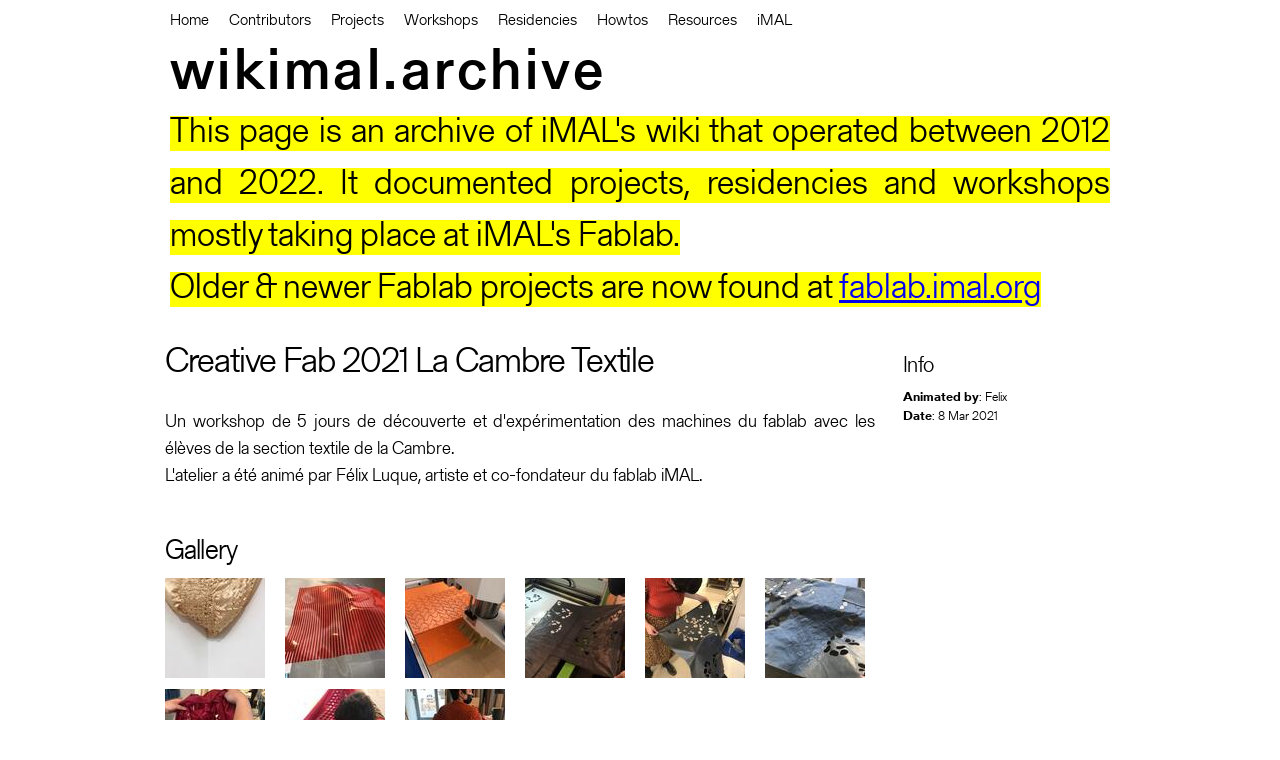

--- FILE ---
content_type: text/html; charset=utf-8
request_url: https://wiki.imal.org/workshop/creative-fab-2021-la-cambre-textile
body_size: 9797
content:
<!DOCTYPE html PUBLIC "-//W3C//DTD XHTML 1.0 Strict//EN" 
  "http://www.w3.org/TR/xhtml1/DTD/xhtml1-strict.dtd">
<html xmlns="http://www.w3.org/1999/xhtml" xml:lang="en" lang="en" dir="ltr">

<head>
<meta http-equiv="Content-Type" content="text/html; charset=utf-8" />
  <title>Creative Fab 2021 La Cambre Textile | wikimal</title>
  
<link rel="shortcut icon" href="/sites/default/files/wikimal_favicon_0.ico" type="image/x-icon" />
  <link type="text/css" rel="stylesheet" media="all" href="/sites/default/files/css/css_64f570efdc87a6213d8180b9526e3729.css" />
  <script src="/misc/jquery.js?G"></script>
<script src="/misc/drupal.js?G"></script>
<script src="/sites/all/libraries/shadowbox/shadowbox.js?G"></script>
<script src="/sites/all/modules/shadowbox/shadowbox_auto.js?G"></script>
<script src="/sites/all/libraries/syntaxhighlighter/scripts/shCore.js?G"></script>
<script src="/sites/all/libraries/syntaxhighlighter/scripts/shBrushCpp.js?G"></script>
<script src="/sites/all/libraries/syntaxhighlighter/scripts/shBrushJScript.js?G"></script>
<script src="/sites/all/libraries/syntaxhighlighter/scripts/shBrushJava.js?G"></script>
<script src="/sites/all/libraries/syntaxhighlighter/scripts/shBrushPython.js?G"></script>
<script src="/sites/all/modules/views_slideshow/js/jquery.cycle.all.min.js?G"></script>
<script src="/sites/all/modules/views_slideshow/contrib/views_slideshow_singleframe/views_slideshow.js?G"></script>
<script src="/sites/all/modules/admin/includes/jquery.cookie.js?G"></script>
<script src="/sites/all/modules/admin/includes/jquery.drilldown.js?G"></script>
<script src="/sites/all/modules/admin/includes/admin.toolbar.js?G"></script>
<script src="/sites/all/modules/admin/includes/admin.menu.js?G"></script>
<script src="/sites/all/themes/omega/js/omega.js?G"></script>
<script>
<!--//--><![CDATA[//><!--
jQuery.extend(Drupal.settings, { "basePath": "/", "shadowbox": { "animate": 1, "animateFade": 1, "animSequence": "sync", "auto_enable_all_images": 0, "auto_gallery": 0, "autoplayMovies": false, "continuous": 1, "counterLimit": "10", "counterType": "default", "displayCounter": 1, "displayNav": 1, "enableKeys": 1, "fadeDuration": "0.35", "handleOversize": "resize", "handleUnsupported": "link", "initialHeight": 160, "initialWidth": 320, "language": "en", "modal": false, "overlayColor": "#000", "overlayOpacity": "0.85", "players": null, "resizeDuration": "0.25", "showMovieControls": 1, "slideshowDelay": "0", "viewportPadding": 20, "useSizzle": 0 }, "syntaxhighlighter": null, "activePath": "/" });
//--><!]]>
</script>
</head>

<body class="not-front not-logged-in node-type-workshop no-sidebars page-workshop-creative-fab-2021-la-cambre-textile section-workshop">
    <div id="page" class="clearfix">
			<div id="top-menu-wrapper" class="container-16 clearfix">
			<div id="top-menu-first" class="grid-12">
				<div id="block-menu-primary-links" class="block block-menu">

  <div class="content">
    <ul class="menu"><li class="leaf first"><a href="/" title="">Home</a></li>
<li class="leaf"><a href="/latest/profile" title="">Contributors</a></li>
<li class="leaf"><a href="/latest/project" title="">Projects</a></li>
<li class="leaf"><a href="/workshops" title="">Workshops</a></li>
<li class="leaf"><a href="/residencies" title="">Residencies</a></li>
<li class="leaf"><a href="/latest/howto" title="">Howtos</a></li>
<li class="leaf"><a href="/latest/resource" title="">Resources</a></li>
<li class="leaf last"><a href="https://www.imal.org" title="">iMAL</a></li>
</ul>  </div>
</div>
			</div>
			<div id="top-menu-last" class="grid-4">
							</div>
			
		</div>
		
    <div id="site-header" class="container-16 clearfix">
      <div id="branding" class="grid-4">
                      </div><!-- /#branding -->

          </div><!-- /#site-header -->

        <div id="header-regions" class="container-16 clearfix">
              <div id="header-first" class="grid-6">
          <div id="block-block-1" class="block block-block">

  <div class="content">
    <div id="branding">
<h2 id="site-name"><a href="/">wikimal.archive</a></h2>
</div>  </div>
</div>
<div id="block-block-2" class="block block-block">

  <div class="content">
     <p><span>This page is an archive of iMAL's wiki that operated between 2012 and 2022. It documented projects, residencies and workshops mostly taking place at iMAL's Fablab.</span></p><p><span>Older &amp; newer Fablab projects are now found at&nbsp;<a href="https://fablab.imal.org" target="_blank">fablab.imal.org</a></span></p>   </div>
</div>
        </div><!-- /#header-first -->
                </div><!-- /#header-regions -->
        
        
        
    	
    	
    <div id="main-content-container" class="container-24 clearfix">
      <div id="main-wrapper" class="column grid-24 ">
                            
            
        <div id="main-content" class="region clearfix">
          <div id="node-workshop-1118" class="node workshop published not-promoted not-sticky full-view author-xavier-klein odd clear-block">
	<div class="container-24 clearfix">
		<div class="grid-18 alpha node-main">
			<!-- ==== TITLE ==== -->
			<h1 id="page-title">Creative Fab 2021 La Cambre Textile</h1>
					
			<div class="node-body">
								 <p>Un workshop de 5 jours de découverte et d'expérimentation des machines du fablab avec les élèves de la section textile de la Cambre.<br />L'atelier a été animé par Félix Luque, artiste et co-fondateur du fablab iMAL.</p> 						</div>
			
			
						
      
      
            
      
      			
				<div class="node-media clearfix">
			<h2>Gallery</h2>
			<ul class="clearfix">
							
							<li class="grid-3 alpha">
					<a href="/sites/default/files/thumbnail_img_2375.jpg" class="node-media-thumb" rel="shadowbox[Media]" title=""><img src="https://wiki.imal.org/sites/default/files/imagecache/MediaGalleryThumb/thumbnail_img_2375.jpg" alt="" title="" width="100" height="100" class="imagecache imagecache-MediaGalleryThumb"/></a>				</li>
							<li class="grid-3">
					<a href="/sites/default/files/thumbnail_img_2776.jpg" class="node-media-thumb" rel="shadowbox[Media]" title=""><img src="https://wiki.imal.org/sites/default/files/imagecache/MediaGalleryThumb/thumbnail_img_2776.jpg" alt="" title="" width="100" height="100" class="imagecache imagecache-MediaGalleryThumb"/></a>				</li>
							<li class="grid-3">
					<a href="/sites/default/files/thumbnail_img_2799.jpg" class="node-media-thumb" rel="shadowbox[Media]" title=""><img src="https://wiki.imal.org/sites/default/files/imagecache/MediaGalleryThumb/thumbnail_img_2799.jpg" alt="" title="" width="100" height="100" class="imagecache imagecache-MediaGalleryThumb"/></a>				</li>
							<li class="grid-3">
					<a href="/sites/default/files/thumbnail_img_2800.jpg" class="node-media-thumb" rel="shadowbox[Media]" title=""><img src="https://wiki.imal.org/sites/default/files/imagecache/MediaGalleryThumb/thumbnail_img_2800.jpg" alt="" title="" width="100" height="100" class="imagecache imagecache-MediaGalleryThumb"/></a>				</li>
							<li class="grid-3">
					<a href="/sites/default/files/thumbnail_img_2802.jpg" class="node-media-thumb" rel="shadowbox[Media]" title=""><img src="https://wiki.imal.org/sites/default/files/imagecache/MediaGalleryThumb/thumbnail_img_2802.jpg" alt="" title="" width="100" height="100" class="imagecache imagecache-MediaGalleryThumb"/></a>				</li>
							<li class="grid-3 omega">
					<a href="/sites/default/files/thumbnail_img_2804.jpg" class="node-media-thumb" rel="shadowbox[Media]" title=""><img src="https://wiki.imal.org/sites/default/files/imagecache/MediaGalleryThumb/thumbnail_img_2804.jpg" alt="" title="" width="100" height="100" class="imagecache imagecache-MediaGalleryThumb"/></a>				</li>
							<li class="grid-3 alpha">
					<a href="/sites/default/files/thumbnail_img_2807.jpg" class="node-media-thumb" rel="shadowbox[Media]" title=""><img src="https://wiki.imal.org/sites/default/files/imagecache/MediaGalleryThumb/thumbnail_img_2807.jpg" alt="" title="" width="100" height="100" class="imagecache imagecache-MediaGalleryThumb"/></a>				</li>
							<li class="grid-3">
					<a href="/sites/default/files/thumbnail_img_2809.jpg" class="node-media-thumb" rel="shadowbox[Media]" title=""><img src="https://wiki.imal.org/sites/default/files/imagecache/MediaGalleryThumb/thumbnail_img_2809.jpg" alt="" title="" width="100" height="100" class="imagecache imagecache-MediaGalleryThumb"/></a>				</li>
							<li class="grid-3">
					<a href="/sites/default/files/thumbnail_img_2817.jpg" class="node-media-thumb" rel="shadowbox[Media]" title=""><img src="https://wiki.imal.org/sites/default/files/imagecache/MediaGalleryThumb/thumbnail_img_2817.jpg" alt="" title="" width="100" height="100" class="imagecache imagecache-MediaGalleryThumb"/></a>				</li>
						</ul>
	</div>
		</div>
		<div class="grid-6 omega">
			<div class="node-info node-sideblock">
				<h2>Info</h2>
				<strong>Animated by</strong>: 
				<div class="item-list"><ul class="workshop-teachers"><li class="first last"><a href="/contributor/felix">Felix</a></li>
</ul></div>				
				<p><strong>Date</strong>: 
				<span class="date-display-single">8 Mar 2021</span>				</p>
			</div>
			
						
						
			
					</div>
	</div>
  
</div>        </div><!-- /#main-content -->
        
              </div><!-- /#main-wrapper -->
    
          
          </div><!-- /#main-content-container -->
    
        
      </div><!-- /#page -->
  <script type="text/javascript" src="/sites/all/modules/syntaxhighlighter/syntaxhighlighter.min.js?G"></script>
<script type="text/javascript">
<!--//--><![CDATA[//><!--

      Shadowbox.path = "/sites/all/libraries/shadowbox/";
      Shadowbox.init(Drupal.settings.shadowbox);
    
//--><!]]>
</script>
</body>
</html>

--- FILE ---
content_type: text/css
request_url: https://wiki.imal.org/sites/default/files/css/css_64f570efdc87a6213d8180b9526e3729.css
body_size: 79846
content:

.node-unpublished{background-color:#fff4f4;}.preview .node{background-color:#ffffea;}#node-admin-filter ul{list-style-type:none;padding:0;margin:0;width:100%;}#node-admin-buttons{float:left;margin-left:0.5em;clear:right;}td.revision-current{background:#ffc;}.node-form .form-text{display:block;width:95%;}.node-form .container-inline .form-text{display:inline;width:auto;}.node-form .standard{clear:both;}.node-form textarea{display:block;width:95%;}.node-form .attachments fieldset{float:none;display:block;}.terms-inline{display:inline;}


fieldset{margin-bottom:1em;padding:.5em;}form{margin:0;padding:0;}hr{height:1px;border:1px solid gray;}img{border:0;}table{border-collapse:collapse;}th{text-align:left;padding-right:1em;border-bottom:3px solid #ccc;}.clear-block:after{content:".";display:block;height:0;clear:both;visibility:hidden;}.clear-block{display:inline-block;}/*_\*/
* html .clear-block{height:1%;}.clear-block{display:block;}/* End hide from IE-mac */



body.drag{cursor:move;}th.active img{display:inline;}tr.even,tr.odd{background-color:#eee;border-bottom:1px solid #ccc;padding:0.1em 0.6em;}tr.drag{background-color:#fffff0;}tr.drag-previous{background-color:#ffd;}td.active{background-color:#ddd;}td.checkbox,th.checkbox{text-align:center;}tbody{border-top:1px solid #ccc;}tbody th{border-bottom:1px solid #ccc;}thead th{text-align:left;padding-right:1em;border-bottom:3px solid #ccc;}.breadcrumb{padding-bottom:.5em}div.indentation{width:20px;height:1.7em;margin:-0.4em 0.2em -0.4em -0.4em;padding:0.42em 0 0.42em 0.6em;float:left;}div.tree-child{background:url(/misc/tree.png) no-repeat 11px center;}div.tree-child-last{background:url(/misc/tree-bottom.png) no-repeat 11px center;}div.tree-child-horizontal{background:url(/misc/tree.png) no-repeat -11px center;}.error{color:#e55;}div.error{border:1px solid #d77;}div.error,tr.error{background:#fcc;color:#200;padding:2px;}.warning{color:#e09010;}div.warning{border:1px solid #f0c020;}div.warning,tr.warning{background:#ffd;color:#220;padding:2px;}.ok{color:#008000;}div.ok{border:1px solid #00aa00;}div.ok,tr.ok{background:#dfd;color:#020;padding:2px;}.item-list .icon{color:#555;float:right;padding-left:0.25em;clear:right;}.item-list .title{font-weight:bold;}.item-list ul{margin:0 0 0.75em 0;padding:0;}.item-list ul li{margin:0 0 0.25em 1.5em;padding:0;list-style:disc;}ol.task-list li.active{font-weight:bold;}.form-item{margin-top:1em;margin-bottom:1em;}tr.odd .form-item,tr.even .form-item{margin-top:0;margin-bottom:0;white-space:nowrap;}tr.merge-down,tr.merge-down td,tr.merge-down th{border-bottom-width:0 !important;}tr.merge-up,tr.merge-up td,tr.merge-up th{border-top-width:0 !important;}.form-item input.error,.form-item textarea.error,.form-item select.error{border:2px solid red;}.form-item .description{font-size:0.85em;}.form-item label{display:block;font-weight:bold;}.form-item label.option{display:inline;font-weight:normal;}.form-checkboxes,.form-radios{margin:1em 0;}.form-checkboxes .form-item,.form-radios .form-item{margin-top:0.4em;margin-bottom:0.4em;}.marker,.form-required{color:#f00;}.more-link{text-align:right;}.more-help-link{font-size:0.85em;text-align:right;}.nowrap{white-space:nowrap;}.item-list .pager{clear:both;text-align:center;}.item-list .pager li{background-image:none;display:inline;list-style-type:none;padding:0.5em;}.pager-current{font-weight:bold;}.tips{margin-top:0;margin-bottom:0;padding-top:0;padding-bottom:0;font-size:0.9em;}dl.multiselect dd.b,dl.multiselect dd.b .form-item,dl.multiselect dd.b select{font-family:inherit;font-size:inherit;width:14em;}dl.multiselect dd.a,dl.multiselect dd.a .form-item{width:10em;}dl.multiselect dt,dl.multiselect dd{float:left;line-height:1.75em;padding:0;margin:0 1em 0 0;}dl.multiselect .form-item{height:1.75em;margin:0;}.container-inline div,.container-inline label{display:inline;}ul.primary{border-collapse:collapse;padding:0 0 0 1em;white-space:nowrap;list-style:none;margin:5px;height:auto;line-height:normal;border-bottom:1px solid #bbb;}ul.primary li{display:inline;}ul.primary li a{background-color:#ddd;border-color:#bbb;border-width:1px;border-style:solid solid none solid;height:auto;margin-right:0.5em;padding:0 1em;text-decoration:none;}ul.primary li.active a{background-color:#fff;border:1px solid #bbb;border-bottom:#fff 1px solid;}ul.primary li a:hover{background-color:#eee;border-color:#ccc;border-bottom-color:#eee;}ul.secondary{border-bottom:1px solid #bbb;padding:0.5em 1em;margin:5px;}ul.secondary li{display:inline;padding:0 1em;border-right:1px solid #ccc;}ul.secondary a{padding:0;text-decoration:none;}ul.secondary a.active{border-bottom:4px solid #999;}#autocomplete{position:absolute;border:1px solid;overflow:hidden;z-index:100;}#autocomplete ul{margin:0;padding:0;list-style:none;}#autocomplete li{background:#fff;color:#000;white-space:pre;cursor:default;}#autocomplete li.selected{background:#0072b9;color:#fff;}html.js input.form-autocomplete{background-image:url(/misc/throbber.gif);background-repeat:no-repeat;background-position:100% 2px;}html.js input.throbbing{background-position:100% -18px;}html.js fieldset.collapsed{border-bottom-width:0;border-left-width:0;border-right-width:0;margin-bottom:0;height:1em;}html.js fieldset.collapsed *{display:none;}html.js fieldset.collapsed legend{display:block;}html.js fieldset.collapsible legend a{padding-left:15px;background:url(/misc/menu-expanded.png) 5px 75% no-repeat;}html.js fieldset.collapsed legend a{background-image:url(/misc/menu-collapsed.png);background-position:5px 50%;}* html.js fieldset.collapsed legend,* html.js fieldset.collapsed legend *,* html.js fieldset.collapsed table *{display:inline;}html.js fieldset.collapsible{position:relative;}html.js fieldset.collapsible legend a{display:block;}html.js fieldset.collapsible .fieldset-wrapper{overflow:auto;}.resizable-textarea{width:95%;}.resizable-textarea .grippie{height:9px;overflow:hidden;background:#eee url(/misc/grippie.png) no-repeat center 2px;border:1px solid #ddd;border-top-width:0;cursor:s-resize;}html.js .resizable-textarea textarea{margin-bottom:0;width:100%;display:block;}.draggable a.tabledrag-handle{cursor:move;float:left;height:1.7em;margin:-0.4em 0 -0.4em -0.5em;padding:0.42em 1.5em 0.42em 0.5em;text-decoration:none;}a.tabledrag-handle:hover{text-decoration:none;}a.tabledrag-handle .handle{margin-top:4px;height:13px;width:13px;background:url(/misc/draggable.png) no-repeat 0 0;}a.tabledrag-handle-hover .handle{background-position:0 -20px;}.joined + .grippie{height:5px;background-position:center 1px;margin-bottom:-2px;}.teaser-checkbox{padding-top:1px;}div.teaser-button-wrapper{float:right;padding-right:5%;margin:0;}.teaser-checkbox div.form-item{float:right;margin:0 5% 0 0;padding:0;}textarea.teaser{display:none;}html.js .no-js{display:none;}.progress{font-weight:bold;}.progress .bar{background:#fff url(/misc/progress.gif);border:1px solid #00375a;height:1.5em;margin:0 0.2em;}.progress .filled{background:#0072b9;height:1em;border-bottom:0.5em solid #004a73;width:0%;}.progress .percentage{float:right;}.progress-disabled{float:left;}.ahah-progress{float:left;}.ahah-progress .throbber{width:15px;height:15px;margin:2px;background:transparent url(/misc/throbber.gif) no-repeat 0px -18px;float:left;}tr .ahah-progress .throbber{margin:0 2px;}.ahah-progress-bar{width:16em;}#first-time strong{display:block;padding:1.5em 0 .5em;}tr.selected td{background:#ffc;}table.sticky-header{margin-top:0;background:#fff;}#clean-url.install{display:none;}html.js .js-hide{display:none;}#system-modules div.incompatible{font-weight:bold;}#system-themes-form div.incompatible{font-weight:bold;}span.password-strength{visibility:hidden;}input.password-field{margin-right:10px;}div.password-description{padding:0 2px;margin:4px 0 0 0;font-size:0.85em;max-width:500px;}div.password-description ul{margin-bottom:0;}.password-parent{margin:0 0 0 0;}input.password-confirm{margin-right:10px;}.confirm-parent{margin:5px 0 0 0;}span.password-confirm{visibility:hidden;}span.password-confirm span{font-weight:normal;}

ul.menu{list-style:none;border:none;text-align:left;}ul.menu li{margin:0 0 0 0.5em;}li.expanded{list-style-type:circle;list-style-image:url(/misc/menu-expanded.png);padding:0.2em 0.5em 0 0;margin:0;}li.collapsed{list-style-type:disc;list-style-image:url(/misc/menu-collapsed.png);padding:0.2em 0.5em 0 0;margin:0;}li.leaf{list-style-type:square;list-style-image:url(/misc/menu-leaf.png);padding:0.2em 0.5em 0 0;margin:0;}li a.active{color:#000;}td.menu-disabled{background:#ccc;}ul.links{margin:0;padding:0;}ul.links.inline{display:inline;}ul.links li{display:inline;list-style-type:none;padding:0 0.5em;}.block ul{margin:0;padding:0 0 0.25em 1em;}

#permissions td.module{font-weight:bold;}#permissions td.permission{padding-left:1.5em;}#access-rules .access-type,#access-rules .rule-type{margin-right:1em;float:left;}#access-rules .access-type .form-item,#access-rules .rule-type .form-item{margin-top:0;}#access-rules .mask{clear:both;}#user-login-form{text-align:center;}#user-admin-filter ul{list-style-type:none;padding:0;margin:0;width:100%;}#user-admin-buttons{float:left;margin-left:0.5em;clear:right;}#user-admin-settings fieldset .description{font-size:0.85em;padding-bottom:.5em;}.profile{clear:both;margin:1em 0;}.profile .picture{float:right;margin:0 1em 1em 0;}.profile h3{border-bottom:1px solid #ccc;}.profile dl{margin:0 0 1.5em 0;}.profile dt{margin:0 0 0.2em 0;font-weight:bold;}.profile dd{margin:0 0 1em 0;}



.field .field-label,.field .field-label-inline,.field .field-label-inline-first{font-weight:bold;}.field .field-label-inline,.field .field-label-inline-first{display:inline;}.field .field-label-inline{visibility:hidden;}.node-form .content-multiple-table td.content-multiple-drag{width:30px;padding-right:0;}.node-form .content-multiple-table td.content-multiple-drag a.tabledrag-handle{padding-right:.5em;}.node-form .content-add-more .form-submit{margin:0;}.node-form .number{display:inline;width:auto;}.node-form .text{width:auto;}.form-item #autocomplete .reference-autocomplete{white-space:normal;}.form-item #autocomplete .reference-autocomplete label{display:inline;font-weight:normal;}#content-field-overview-form .advanced-help-link,#content-display-overview-form .advanced-help-link{margin:4px 4px 0 0;}#content-field-overview-form .label-group,#content-display-overview-form .label-group,#content-copy-export-form .label-group{font-weight:bold;}table#content-field-overview .label-add-new-field,table#content-field-overview .label-add-existing-field,table#content-field-overview .label-add-new-group{float:left;}table#content-field-overview tr.content-add-new .tabledrag-changed{display:none;}table#content-field-overview tr.content-add-new .description{margin-bottom:0;}table#content-field-overview .content-new{font-weight:bold;padding-bottom:.5em;}.advanced-help-topic h3,.advanced-help-topic h4,.advanced-help-topic h5,.advanced-help-topic h6{margin:1em 0 .5em 0;}.advanced-help-topic dd{margin-bottom:.5em;}.advanced-help-topic span.code{background-color:#EDF1F3;font-family:"Bitstream Vera Sans Mono",Monaco,"Lucida Console",monospace;font-size:0.9em;padding:1px;}.advanced-help-topic .content-border{border:1px solid #AAA}

.container-inline-date{width:auto;clear:both;display:inline-block;vertical-align:top;margin-right:0.5em;}.container-inline-date .form-item{float:none;padding:0;margin:0;}.container-inline-date .form-item .form-item{float:left;}.container-inline-date .form-item,.container-inline-date .form-item input{width:auto;}.container-inline-date .description{clear:both;}.container-inline-date .form-item input,.container-inline-date .form-item select,.container-inline-date .form-item option{margin-right:5px;}.container-inline-date .date-spacer{margin-left:-5px;}.views-right-60 .container-inline-date div{padding:0;margin:0;}.container-inline-date .date-timezone .form-item{float:none;width:auto;clear:both;}#calendar_div,#calendar_div td,#calendar_div th{margin:0;padding:0;}#calendar_div,.calendar_control,.calendar_links,.calendar_header,.calendar{width:185px;border-collapse:separate;margin:0;}.calendar td{padding:0;}span.date-display-single{}span.date-display-start{}span.date-display-end{}span.date-display-separator{}.date-repeat-input{float:left;width:auto;margin-right:5px;}.date-repeat-input select{min-width:7em;}.date-repeat fieldset{clear:both;float:none;}.date-views-filter-wrapper{min-width:250px;}.date-views-filter input{float:left !important;margin-right:2px !important;padding:0 !important;width:12em;min-width:12em;}.date-nav{width:100%;}.date-nav div.date-prev{text-align:left;width:24%;float:left;}.date-nav div.date-next{text-align:right;width:24%;float:right;}.date-nav div.date-heading{text-align:center;width:50%;float:left;}.date-nav div.date-heading h3{margin:0;padding:0;}.date-clear{float:none;clear:both;display:block;}.date-clear-block{float:none;width:auto;clear:both;}.date-clear-block:after{content:" ";display:block;height:0;clear:both;visibility:hidden;}.date-clear-block{display:inline-block;}/*_\*/
 * html .date-clear-block{height:1%;}.date-clear-block{display:block;}/* End hide from IE-mac */

.date-container .date-format-delete{margin-top:1.8em;margin-left:1.5em;float:left;}.date-container .date-format-name{float:left;}.date-container .date-format-type{float:left;padding-left:10px;}.date-container .select-container{clear:left;float:left;}div.date-calendar-day{line-height:1;width:40px;float:left;margin:6px 10px 0 0;background:#F3F3F3;border-top:1px solid #eee;border-left:1px solid #eee;border-right:1px solid #bbb;border-bottom:1px solid #bbb;color:#999;text-align:center;font-family:Georgia,Arial,Verdana,sans;}div.date-calendar-day span{display:block;text-align:center;}div.date-calendar-day span.month{font-size:.9em;background-color:#B5BEBE;color:white;padding:2px;text-transform:uppercase;}div.date-calendar-day span.day{font-weight:bold;font-size:2em;}div.date-calendar-day span.year{font-size:.9em;padding:2px;}

#ui-datepicker-div table,#ui-datepicker-div td,#ui-datepicker-div th{margin:0;padding:0;}#ui-datepicker-div,#ui-datepicker-div table,.ui-datepicker-div,.ui-datepicker-div table,.ui-datepicker-inline,.ui-datepicker-inline table{font-size:12px !important;}.ui-datepicker-div,.ui-datepicker-inline,#ui-datepicker-div{margin:0;padding:0;border:0;outline:0;line-height:1.3;text-decoration:none;font-size:100%;list-style:none;background:#ffffff;border:2px solid #d3d3d3;font-family:Verdana,Arial,sans-serif;font-size:1.1em;margin:0;padding:2.5em .5em .5em .5em;position:relative;width:15.5em;}#ui-datepicker-div{background:#ffffff;display:none;z-index:9999;}.ui-datepicker-inline{display:block;float:left;}.ui-datepicker-control{display:none;}.ui-datepicker-current{display:none;}.ui-datepicker-next,.ui-datepicker-prev{background:#e6e6e6 url(/sites/all/modules/date/date_popup/themes/images/e6e6e6_40x100_textures_02_glass_75.png) 0 50% repeat-x;left:.5em;position:absolute;top:.5em;}.ui-datepicker-next{left:14.6em;}.ui-datepicker-next:hover,.ui-datepicker-prev:hover{background:#dadada url(/sites/all/modules/date/date_popup/themes/images/dadada_40x100_textures_02_glass_75.png) 0 50% repeat-x;}.ui-datepicker-next a,.ui-datepicker-prev a{background:url(/sites/all/modules/date/date_popup/themes/images/888888_7x7_arrow_left.gif) 50% 50% no-repeat;border:1px solid #d3d3d3;cursor:pointer;display:block;font-size:1em;height:1.4em;text-indent:-999999px;width:1.3em;}.ui-datepicker-next a{background:url(/sites/all/modules/date/date_popup/themes/images/888888_7x7_arrow_right.gif) 50% 50% no-repeat;}.ui-datepicker-prev a:hover{background:url(/sites/all/modules/date/date_popup/themes/images/454545_7x7_arrow_left.gif) 50% 50% no-repeat;}.ui-datepicker-next a:hover{background:url(/sites/all/modules/date/date_popup/themes/images/454545_7x7_arrow_right.gif) 50% 50% no-repeat;}.ui-datepicker-prev a:active{background:url(/sites/all/modules/date/date_popup/themes/images/222222_7x7_arrow_left.gif) 50% 50% no-repeat;}.ui-datepicker-next a:active{background:url(/sites/all/modules/date/date_popup/themes/images/222222_7x7_arrow_right.gif) 50% 50% no-repeat;}.ui-datepicker-header select{background:#e6e6e6;border:1px solid #d3d3d3;color:#555555;font-size:1em;line-height:1.4em;margin:0 !important;padding:0 !important;position:absolute;top:.5em;}.ui-datepicker-header select.ui-datepicker-new-month{left:2.2em;width:7em;}.ui-datepicker-header select.ui-datepicker-new-year{left:9.4em;width:5em;}table.ui-datepicker{text-align:right;width:15.5em;}table.ui-datepicker td a{color:#555555;display:block;padding:.1em .3em .1em 0;text-decoration:none;}table.ui-datepicker tbody{border-top:none;}table.ui-datepicker tbody td a{background:#e6e6e6 url(/sites/all/modules/date/date_popup/themes/images/e6e6e6_40x100_textures_02_glass_75.png) 0 50% repeat-x;border:1px solid #ffffff;cursor:pointer;}table.ui-datepicker tbody td a:hover{background:#dadada url(/sites/all/modules/date/date_popup/themes/images/dadada_40x100_textures_02_glass_75.png) 0 50% repeat-x;border:1px solid #999999;color:#212121;}table.ui-datepicker tbody td a:active{background:#ffffff url(/sites/all/modules/date/date_popup/themes/images/ffffff_40x100_textures_02_glass_65.png) 0 50% repeat-x;border:1px solid #dddddd;color:#222222;}table.ui-datepicker .ui-datepicker-title-row td{color:#222222;font-size:.9em;padding:.3em 0;text-align:center;text-transform:uppercase;}table.ui-datepicker .ui-datepicker-title-row td a{color:#222222;}

.timeEntry_control{vertical-align:middle;margin-left:2px;}* html .timeEntry_control{margin-top:-4px;}



.filefield-icon{margin:0 2px 0 0;}.filefield-element{margin:1em 0;white-space:normal;}.filefield-element .widget-preview{float:left;padding:0 10px 0 0;margin:0 10px 0 0;border-width:0 1px 0 0;border-style:solid;border-color:#CCC;max-width:30%;}.filefield-element .widget-edit{float:left;max-width:70%;}.filefield-element .filefield-preview{width:16em;overflow:hidden;}.filefield-element .widget-edit .form-item{margin:0 0 1em 0;}.filefield-element input.form-submit,.filefield-element input.form-file{margin:0;}.filefield-element input.progress-disabled{float:none;display:inline;}.filefield-element div.ahah-progress,.filefield-element div.throbber{display:inline;float:none;padding:1px 13px 2px 3px;}.filefield-element div.ahah-progress-bar{display:none;margin-top:4px;width:28em;padding:0;}.filefield-element div.ahah-progress-bar div.bar{margin:0;}
.genpass-password{white-space:nowrap;}
#sb-title-inner,#sb-info-inner,#sb-loading-inner,div.sb-message{font-family:"HelveticaNeue-Light","Helvetica Neue",Helvetica,Arial,sans-serif;font-weight:200;color:#fff;}#sb-container{position:fixed;margin:0;padding:0;top:0;left:0;z-index:999;text-align:left;visibility:hidden;display:none;}#sb-overlay{position:relative;height:100%;width:100%;}#sb-wrapper{position:absolute;visibility:hidden;width:100px;}#sb-wrapper-inner{position:relative;border:1px solid #303030;overflow:hidden;height:100px;}#sb-body{position:relative;height:100%;}#sb-body-inner{position:absolute;height:100%;width:100%;}#sb-player.html{height:100%;overflow:auto;}#sb-body img{border:none;}#sb-loading{position:relative;height:100%;}#sb-loading-inner{position:absolute;font-size:14px;line-height:24px;height:24px;top:50%;margin-top:-12px;width:100%;text-align:center;}#sb-loading-inner span{background:url(/sites/all/libraries/shadowbox/loading.gif) no-repeat;padding-left:34px;display:inline-block;}#sb-body,#sb-loading{background-color:#060606;}#sb-title,#sb-info{position:relative;margin:0;padding:0;overflow:hidden;}#sb-title,#sb-title-inner{height:26px;line-height:26px;}#sb-title-inner{font-size:16px;}#sb-info,#sb-info-inner{height:20px;line-height:20px;}#sb-info-inner{font-size:12px;}#sb-nav{float:right;height:16px;padding:2px 0;width:45%;}#sb-nav a{display:block;float:right;height:16px;width:16px;margin-left:3px;cursor:pointer;background-repeat:no-repeat;}#sb-nav-close{background-image:url(/sites/all/libraries/shadowbox/close.png);}#sb-nav-next{background-image:url(/sites/all/libraries/shadowbox/next.png);}#sb-nav-previous{background-image:url(/sites/all/libraries/shadowbox/previous.png);}#sb-nav-play{background-image:url(/sites/all/libraries/shadowbox/play.png);}#sb-nav-pause{background-image:url(/sites/all/libraries/shadowbox/pause.png);}#sb-counter{float:left;width:45%;}#sb-counter a{padding:0 4px 0 0;text-decoration:none;cursor:pointer;color:#fff;}#sb-counter a.sb-counter-current{text-decoration:underline;}div.sb-message{font-size:12px;padding:10px;text-align:center;}div.sb-message a:link,div.sb-message a:visited{color:#fff;text-decoration:underline;}


#shadowbox-settings-test{margin-bottom:20px;}#shadowbox-settings-test a{padding:1em;text-align:center;border:1px solid #2F2F33;background-color:#F0F0F0;display:block;color:#2F2F33;}#shadowbox-settings-test a:hover{background-color:#D9E3FB;}#shadowbox-global-settings .multicolumncheckboxesradios-column{width:5em;}

.syntaxhighlighter a,.syntaxhighlighter div,.syntaxhighlighter code,.syntaxhighlighter table,.syntaxhighlighter table td,.syntaxhighlighter table tr,.syntaxhighlighter table tbody,.syntaxhighlighter table thead,.syntaxhighlighter table caption,.syntaxhighlighter textarea{-moz-border-radius:0 0 0 0 !important;-webkit-border-radius:0 0 0 0 !important;background:none !important;border:0 !important;bottom:auto !important;float:none !important;height:auto !important;left:auto !important;line-height:1.1em !important;margin:0 !important;outline:0 !important;overflow:visible !important;padding:0 !important;position:static !important;right:auto !important;text-align:left !important;top:auto !important;vertical-align:baseline !important;width:auto !important;box-sizing:content-box !important;font-family:"Consolas","Bitstream Vera Sans Mono","Courier New",Courier,monospace !important;font-weight:normal !important;font-style:normal !important;font-size:1em !important;min-height:inherit !important;min-height:auto !important;}.syntaxhighlighter{width:100% !important;margin:1em 0 1em 0 !important;position:relative !important;overflow:auto !important;font-size:1em !important;}.syntaxhighlighter.source{overflow:hidden !important;}.syntaxhighlighter .bold{font-weight:bold !important;}.syntaxhighlighter .italic{font-style:italic !important;}.syntaxhighlighter .line{white-space:pre !important;}.syntaxhighlighter table{width:100% !important;}.syntaxhighlighter table caption{text-align:left !important;padding:.5em 0 0.5em 1em !important;}.syntaxhighlighter table td.code{width:100% !important;}.syntaxhighlighter table td.code .container{position:relative !important;}.syntaxhighlighter table td.code .container textarea{box-sizing:border-box !important;position:absolute !important;left:0 !important;top:0 !important;width:100% !important;height:100% !important;border:none !important;background:white !important;padding-left:1em !important;overflow:hidden !important;white-space:pre !important;}.syntaxhighlighter table td.gutter .line{text-align:right !important;padding:0 0.5em 0 1em !important;}.syntaxhighlighter table td.code .line{padding:0 1em !important;}.syntaxhighlighter.nogutter td.code .container textarea,.syntaxhighlighter.nogutter td.code .line{padding-left:0em !important;}.syntaxhighlighter.show{display:block !important;}.syntaxhighlighter.collapsed table{display:none !important;}.syntaxhighlighter.collapsed .toolbar{padding:0.1em 0.8em 0em 0.8em !important;font-size:1em !important;position:static !important;width:auto !important;height:auto !important;}.syntaxhighlighter.collapsed .toolbar span{display:inline !important;margin-right:1em !important;}.syntaxhighlighter.collapsed .toolbar span a{padding:0 !important;display:none !important;}.syntaxhighlighter.collapsed .toolbar span a.expandSource{display:inline !important;}.syntaxhighlighter .toolbar{position:absolute !important;right:1px !important;top:1px !important;width:11px !important;height:11px !important;font-size:10px !important;z-index:10 !important;}.syntaxhighlighter .toolbar span.title{display:inline !important;}.syntaxhighlighter .toolbar a{display:block !important;text-align:center !important;text-decoration:none !important;padding-top:1px !important;}.syntaxhighlighter .toolbar a.expandSource{display:none !important;}.syntaxhighlighter.ie{font-size:.9em !important;padding:1px 0 1px 0 !important;}.syntaxhighlighter.ie .toolbar{line-height:8px !important;}.syntaxhighlighter.ie .toolbar a{padding-top:0px !important;}.syntaxhighlighter.printing .line.alt1 .content,.syntaxhighlighter.printing .line.alt2 .content,.syntaxhighlighter.printing .line.highlighted .number,.syntaxhighlighter.printing .line.highlighted.alt1 .content,.syntaxhighlighter.printing .line.highlighted.alt2 .content{background:none !important;}.syntaxhighlighter.printing .line .number{color:#bbbbbb !important;}.syntaxhighlighter.printing .line .content{color:black !important;}.syntaxhighlighter.printing .toolbar{display:none !important;}.syntaxhighlighter.printing a{text-decoration:none !important;}.syntaxhighlighter.printing .plain,.syntaxhighlighter.printing .plain a{color:black !important;}.syntaxhighlighter.printing .comments,.syntaxhighlighter.printing .comments a{color:#008200 !important;}.syntaxhighlighter.printing .string,.syntaxhighlighter.printing .string a{color:blue !important;}.syntaxhighlighter.printing .keyword{color:#006699 !important;font-weight:bold !important;}.syntaxhighlighter.printing .preprocessor{color:gray !important;}.syntaxhighlighter.printing .variable{color:#aa7700 !important;}.syntaxhighlighter.printing .value{color:#009900 !important;}.syntaxhighlighter.printing .functions{color:#ff1493 !important;}.syntaxhighlighter.printing .constants{color:#0066cc !important;}.syntaxhighlighter.printing .script{font-weight:bold !important;}.syntaxhighlighter.printing .color1,.syntaxhighlighter.printing .color1 a{color:gray !important;}.syntaxhighlighter.printing .color2,.syntaxhighlighter.printing .color2 a{color:#ff1493 !important;}.syntaxhighlighter.printing .color3,.syntaxhighlighter.printing .color3 a{color:red !important;}.syntaxhighlighter.printing .break,.syntaxhighlighter.printing .break a{color:black !important;}

.syntaxhighlighter{background-color:white !important;}.syntaxhighlighter .line.alt1{background-color:white !important;}.syntaxhighlighter .line.alt2{background-color:white !important;}.syntaxhighlighter .line.highlighted.alt1,.syntaxhighlighter .line.highlighted.alt2{background-color:#e0e0e0 !important;}.syntaxhighlighter .line.highlighted.number{color:black !important;}.syntaxhighlighter table caption{color:black !important;}.syntaxhighlighter .gutter{color:#afafaf !important;}.syntaxhighlighter .gutter .line{border-right:3px solid #6ce26c !important;}.syntaxhighlighter .gutter .line.highlighted{background-color:#6ce26c !important;color:white !important;}.syntaxhighlighter.printing .line .content{border:none !important;}.syntaxhighlighter.collapsed{overflow:visible !important;}.syntaxhighlighter.collapsed .toolbar{color:blue !important;background:white !important;border:1px solid #6ce26c !important;}.syntaxhighlighter.collapsed .toolbar a{color:blue !important;}.syntaxhighlighter.collapsed .toolbar a:hover{color:red !important;}.syntaxhighlighter .toolbar{color:white !important;background:#6ce26c !important;border:none !important;}.syntaxhighlighter .toolbar a{color:white !important;}.syntaxhighlighter .toolbar a:hover{color:black !important;}.syntaxhighlighter .plain,.syntaxhighlighter .plain a{color:black !important;}.syntaxhighlighter .comments,.syntaxhighlighter .comments a{color:#008200 !important;}.syntaxhighlighter .string,.syntaxhighlighter .string a{color:blue !important;}.syntaxhighlighter .keyword{color:#006699 !important;}.syntaxhighlighter .preprocessor{color:gray !important;}.syntaxhighlighter .variable{color:#aa7700 !important;}.syntaxhighlighter .value{color:#009900 !important;}.syntaxhighlighter .functions{color:#ff1493 !important;}.syntaxhighlighter .constants{color:#0066cc !important;}.syntaxhighlighter .script{font-weight:bold !important;color:#006699 !important;background-color:none !important;}.syntaxhighlighter .color1,.syntaxhighlighter .color1 a{color:gray !important;}.syntaxhighlighter .color2,.syntaxhighlighter .color2 a{color:#ff1493 !important;}.syntaxhighlighter .color3,.syntaxhighlighter .color3 a{color:red !important;}.syntaxhighlighter .keyword{font-weight:bold !important;}

.video-left{float:left;}.video-right{float:right;}.video-center{display:block;margin:0 auto;}body#video_filter{padding:2em;}

.views_slideshow_singleframe_no_display,.views_slideshow_singleframe_hidden,.views_slideshow_singleframe_controls,.views_slideshow_singleframe_image_count{display:none;}.views_slideshow_singleframe_pager div a img{width:75px;height:75px;}.views_slideshow_singleframe_pager div{display:inline;padding-left:10px;}.views_slideshow_singleframe_pager.thumbnails a.activeSlide img{border:3px solid #000;}.views_slideshow_singleframe_pager.numbered a.activeSlide{text-decoration:underline;}





#admin-toolbar,#admin-toolbar h1,#admin-toolbar h2,#admin-toolbar h3,#admin-toolbar h4,#admin-toolbar h5,#admin-toolbar h6,#admin-toolbar p,#admin-toolbar blockquote,#admin-toolbar pre,#admin-toolbar a,#admin-toolbar abbr,#admin-toolbar acronym,#admin-toolbar address,#admin-toolbar big,#admin-toolbar cite,#admin-toolbar code,#admin-toolbar del,#admin-toolbar dfn,#admin-toolbar em,#admin-toolbar font,#admin-toolbar img,#admin-toolbar ins,#admin-toolbar kbd,#admin-toolbar q,#admin-toolbar s,#admin-toolbar samp,#admin-toolbar small,#admin-toolbar strike,#admin-toolbar strong,#admin-toolbar sub,#admin-toolbar sup,#admin-toolbar tt,#admin-toolbar var,#admin-toolbar b,#admin-toolbar u,#admin-toolbar i,#admin-toolbar center,#admin-toolbar .buttons,#admin-toolbar dl,#admin-toolbar dt,#admin-toolbar dd,#admin-toolbar ol,#admin-toolbar ul,#admin-toolbar li,#admin-toolbar fieldset,#admin-toolbar form,#admin-toolbar input,#admin-toolbar select,#admin-toolbar textarea,#admin-toolbar label,#admin-toolbar legend,#admin-toolbar table,#admin-toolbar caption,#admin-toolbar tbody,#admin-toolbar tfoot,#admin-toolbar thead,#admin-toolbar tr,#admin-toolbar th,#admin-toolbar td,#admin-toolbar tr.even,#admin-toolbar tr.odd,#admin-toolbar tr.drag,#admin-toolbar tbody,#admin-toolbar tbody th,#admin-toolbar thead th,#admin-toolbar .breadcrumb,#admin-toolbar .error,#admin-toolbar div.error,#admin-toolbar tr.error,#admin-toolbar .warning,#admin-toolbar div.warning,#admin-toolbar tr.warning,#admin-toolbar .ok,#admin-toolbar div.ok,#admin-toolbar tr.ok,#admin-toolbar .item-list,#admin-toolbar .item-list .icon,#admin-toolbar .item-list .title,#admin-toolbar .item-list ul,#admin-toolbar .item-list ul li,#admin-toolbar ol.task-list li.active,#admin-toolbar .form-item,#admin-toolbar tr.odd .form-item,#admin-toolbar tr.even .form-item,#admin-toolbar tr.merge-down,#admin-toolbar tr.merge-up,#admin-toolbar .form-item .description,#admin-toolbar .form-item label,#admin-toolbar .form-item label.option,#admin-toolbar .form-checkboxes,#admin-toolbar .form-radios,#admin-toolbar .form-checkboxes .form-item,#admin-toolbar .form-radios .form-item,#admin-toolbar .marker,#admin-toolbar .form-required,#admin-toolbar .more-link,#admin-toolbar .more-help-link,#admin-toolbar .item-list .pager,#admin-toolbar .item-list .pager li,#admin-toolbar .pager-current,#admin-toolbar .tips,#admin-toolbar html.js fieldset.collapsible legend a,#admin-toolbar html.js fieldset.collapsed legend a,#admin-toolbar .resizable-textarea{margin:0px;padding:0px;border:0px;outline:0px;font-size:100%;vertical-align:baseline;background:transparent;line-height:inherit;position:static;-moz-box-shadow:none;-webkit-box-shadow:none;-moz-border-radius:none;-webkit-border-radius:none;}div#admin-toolbar{z-index:100;position:fixed;}div#admin-toolbar div.admin-blocks{overflow:hidden;display:none;}body.admin-expanded div#admin-toolbar div.admin-blocks{display:block;}div#admin-toolbar.ne,div#admin-toolbar.nw{top:0px;}div#admin-toolbar.se,div#admin-toolbar.sw{bottom:0px;}div#admin-toolbar.nw,div#admin-toolbar.sw,div#admin-toolbar.nw span.admin-toggle,div#admin-toolbar.sw span.admin-toggle{left:0px;}div#admin-toolbar.ne,div#admin-toolbar.se,div#admin-toolbar.ne span.admin-toggle,div#admin-toolbar.se span.admin-toggle{right:0px;}div#admin-toolbar.vertical{position:fixed;bottom:0px;top:0px;}div#admin-toolbar.vertical div.admin-blocks{width:0px;}body.admin-expanded div#admin-toolbar.vertical div.admin-blocks{width:260px;}div#admin-toolbar.vertical div.admin-block{width:240px;}div#admin-toolbar.vertical div.admin-tabs{width:215px;}body div#admin-toolbar.vertical div.admin-blocks{position:absolute;top:0px;bottom:0px;}body.admin-expanded div#admin-toolbar.vertical.ne div.admin-blocks,body.admin-expanded div#admin-toolbar.vertical.se div.admin-blocks{right:0px;}body.admin-expanded div#admin-toolbar.vertical.nw div.admin-blocks,body.admin-expanded div#admin-toolbar.vertical.sw div.admin-blocks{left:0px;}body.admin-expanded.admin-vertical.admin-ne,body.admin-expanded.admin-vertical.admin-se{margin-right:260px;}body.admin-expanded.admin-vertical.admin-nw,body.admin-expanded.admin-vertical.admin-sw{margin-left:260px;}div#admin-toolbar.horizontal{left:0px;right:0px;}body.admin-expanded div#admin-toolbar.horizontal div.admin-blocks{height:260px;}body.admin-expanded.admin-horizontal.admin-ne,body.admin-expanded.admin-horizontal.admin-nw{margin-top:260px;}body.admin-expanded.admin-horizontal.admin-sw,body.admin-expanded.admin-horizontal.admin-se{margin-bottom:260px;}div#admin-toolbar span.admin-toggle{display:block;width:35px;height:35px;cursor:pointer;overflow:hidden;text-indent:-999px;position:absolute;top:0px;z-index:1000;}div#admin-toolbar.se span.admin-toggle,div#admin-toolbar.sw span.admin-toggle{position:fixed;bottom:0px;top:auto;}body.admin-expanded div#admin-toolbar span.admin-toggle{position:absolute;top:0px;}div#admin-toolbar.horizontal div.admin-tabs{height:30px;padding:5px 10px 0px;overflow:hidden;}div#admin-toolbar.vertical div.admin-tabs{position:relative;padding:5px 10px 25px;}div#admin-toolbar.ne div.admin-tabs,div#admin-toolbar.se div.admin-tabs{padding-right:35px !important;}div#admin-toolbar.nw div.admin-tabs,div#admin-toolbar.sw div.admin-tabs{padding-left:35px !important;}div#admin-toolbar div.admin-tab,div#admin-toolbar div.admin-tab span,div#admin-toolbar div.admin-tab a{list-style:none;background:transparent;padding:0px;margin:0px;}div#admin-toolbar div.admin-tab{cursor:pointer;padding:4px 19px;height:15px;border-width:1px;border-style:solid;}div#admin-toolbar.vertical div.admin-tab{overflow:hidden;white-space:nowrap;margin-bottom:5px;padding-left:9px;padding-right:9px;width:195px;}div#admin-toolbar.horizontal div.admin-tab{float:left;margin-right:5px;}div#admin-toolbar div.admin-tab-active{border-width:1px 1px 0px;padding-bottom:10px;}div#admin-toolbar.vertical div.admin-tab-active{padding-bottom:5px;position:absolute;bottom:0px;margin:0px;}div#admin-toolbar div.admin-block{position:relative;padding:10px;display:none;}div#admin-toolbar div.block-content{overflow-x:hidden;overflow-y:auto;position:absolute;top:10px;left:10px;right:10px;bottom:10px;}div#admin-toolbar div.admin-active{display:block;}div#admin-toolbar.horizontal div.block-content{height:200px;}div#admin-toolbar.vertical div.admin-block{position:absolute;bottom:0px;left:0px;right:0px;}div#admin-toolbar.vertical div.admin-blocks-1 div.admin-block{top:30px;}div#admin-toolbar.vertical div.admin-blocks-2 div.admin-block{top:60px;}div#admin-toolbar.vertical div.admin-blocks-3 div.admin-block{top:90px;}div#admin-toolbar.vertical div.admin-blocks-4 div.admin-block{top:120px;}div#admin-toolbar.vertical div.admin-blocks-5 div.admin-block{top:150px;}div#admin-toolbar.vertical div.admin-blocks-6 div.admin-block{top:180px;}div#admin-toolbar.vertical div.admin-blocks-7 div.admin-block{top:210px;}div#admin-toolbar.vertical div.admin-blocks-8 div.admin-block{top:240px;}div#admin-toolbar.vertical div.admin-blocks-9 div.admin-block{top:270px;}div#admin-toolbar.vertical div.admin-blocks-10 div.admin-block{top:300px;}#admin-toolbar div.item-list li{padding:5px 0px 4px;border-style:solid;border-width:0px 0px 1px;}#admin-toolbar ul.links{-moz-border-radius:5px;-webkit-border-radius:5px;padding:5px;}#admin-toolbar ul.links li a{padding:2px 10px;}#admin-toolbar input.form-autocomplete,#admin-toolbar input.form-text,#admin-toolbar textarea.form-textarea,#admin-toolbar select.form-select{padding:2px;border-width:2px;border-style:solid;width:90%;}#admin-toolbar input.form-submit{cursor:pointer;padding:2px 5px;text-align:center;font-weight:normal;border-width:1px;border-style:solid;}#admin-toolbar.vertical div.admin-panes div.admin-pane,#admin-toolbar div.admin-panes div.admin-pane-active,#admin-toolbar div.fieldset,#admin-toolbar div.form-item{position:relative;margin:0px 0px 5px;border-width:1px;border-style:solid;}#admin-toolbar div.form-item{padding:4px;}#admin-toolbar div.form-item label{margin:0px;padding:0px;font-weight:bold;font-size:10px;text-transform:uppercase;}#admin-toolbar div.form-item label.option{text-transform:none;font-size:11px;}#admin-toolbar div.form-item label.option input{vertical-align:middle;}#admin-toolbar.vertical div.form-item div.description{font-size:10px;}#admin-toolbar div.admin-panes h2.admin-pane-title a{display:block;padding:4px;}#admin-toolbar div.admin-panes div.admin-pane-content{padding:4px;display:none;}#admin-toolbar div.admin-panes div.admin-pane-active div.admin-pane-content{display:block;}#admin-toolbar div.admin-pane div.form-item{border:0px;-moz-border-radius:0px;-webkit-border-radius:0px;padding:5px 0px;margin:0px;background:transparent;}#admin-toolbar.horizontal div.admin-panes{position:relative;padding-left:200px;}#admin-toolbar.horizontal div.admin-panes div.admin-pane{-moz-border-radius:0px;-webkit-border-radius:0px;}#admin-toolbar.horizontal div.admin-panes div.admin-pane-content{padding:4px 9px;}#admin-toolbar.horizontal div.admin-panes div.admin-pane-tabs{z-index:500;position:absolute;left:0px;width:200px;}#admin-toolbar.horizontal div.admin-panes div.admin-pane-tabs a{padding:5px;}#admin-toolbar.horizontal div.admin-panes div.admin-pane-tabs a.admin-pane-active{padding:4px;border-width:1px 0px 1px 1px;border-style:solid;margin-right:-1px;}



div#admin-toolbar,div#admin-toolbar *{font:normal 11px/15px "Lucida Grande",Tahoma,Verdana,sans-serif;color:#ccc;}div#admin-toolbar a{text-decoration:none;color:#fff;font-weight:normal;}div#admin-toolbar div.admin-blocks{background:url(/sites/all/modules/admin/images/black.png) 0px 35px repeat-x;}div#admin-toolbar.vertical div.admin-blocks{background-color:#000;}div#admin-toolbar span.admin-toggle{background:url(/sites/all/modules/admin/images/sprite.png) 0px 0px no-repeat;}div#admin-toolbar.nw span.admin-toggle{background-position:0px 0px;}div#admin-toolbar.ne span.admin-toggle{background-position:-35px 0px;}div#admin-toolbar.se span.admin-toggle{background-position:-70px 0px;}div#admin-toolbar.sw span.admin-toggle{background-position:-105px 0px;}body.admin-expanded div#admin-toolbar span.admin-toggle{background-position:0px -35px;}div#admin-toolbar div.admin-tabs{background:#222 url(/sites/all/modules/admin/images/bleeds.png) 0px 100% repeat-x;}div#admin-toolbar div.admin-tab{-moz-border-radius:5px;-moz-box-shadow:#333 0px 1px 0px;-webkit-border-radius:5px;-webkit-box-shadow:#333 0px 1px 0px;text-shadow:#222 0px 1px 0px;background:url(/sites/all/modules/admin/images/bleeds.png) 0px 0px repeat-x;cursor:pointer;border-color:#111;}div#admin-toolbar div.admin-tab,div#admin-toolbar div.admin-tab a{color:#999;}div#admin-toolbar div.admin-tab-active{-moz-border-radius:5px 5px 0px 0px;-moz-box-shadow:none;-webkit-border-radius:0px;-webkit-border-top-left-radius:5px;-webkit-border-top-right-radius:5px;-webkit-box-shadow:none;background:#000;border-color:#555 #333;}div#admin-toolbar div.admin-tab:hover,div#admin-toolbar div.admin-tab-active,div#admin-toolbar div.admin-tab-active a{color:#fff;}#admin-toolbar div.item-list li{border-color:#222;}#admin-toolbar ul.links{background:#111;}#admin-toolbar ul.links li a{-moz-border-radius:3px;-webkit-border-radius:3px;background:#333;}#admin-toolbar ul.links li a:hover{background:#eee;color:#333;}#admin-toolbar input.form-autocomplete,#admin-toolbar input.form-text,#admin-toolbar textarea.form-textarea,#admin-toolbar select.form-select{border-color:#000;background:#000;color:#999;}#admin-toolbar input.form-autocomplete:hover,#admin-toolbar input.form-text:hover,#admin-toolbar textarea.form-textarea:hover,#admin-toolbar select.form-select:hover,#admin-toolbar div.form-item:hover input.form-autocomplete,#admin-toolbar div.form-item:hover input.form-text,#admin-toolbar div.form-item:hover textarea.form-textarea,#admin-toolbar div.form-item:hover select.form-select,#admin-toolbar input.form-autocomplete:focus,#admin-toolbar input.form-text:focus,#admin-toolbar textarea.form-textarea:focus,#admin-toolbar select.form-select:focus{color:#fff;border-color:#333;}#admin-toolbar input.form-submit{color:#999;border-color:#555 #444 #333;background:#222 url(/sites/all/modules/admin/images/bleeds.png) 0px 100% repeat-x;-moz-border-radius:3px;-webkit-border-radius:3px;}#admin-toolbar input.form-submit:hover{border-color:#aaa #888 #666;background:#444 url(/sites/all/modules/admin/images/bleeds.png) 0px 0px repeat-x;color:#fff;}#admin-toolbar input.form-submit:active{border-color:#333;background:#111;color:#fff;}#admin-toolbar.vertical div.admin-panes div.admin-pane,#admin-toolbar div.admin-panes div.admin-pane-active,#admin-toolbar div.fieldset,#admin-toolbar div.form-item{background:#111;border-color:#222;-moz-border-radius:3px;-webkit-border-radius:3px;}#admin-toolbar div.form-item{padding:4px;}#admin-toolbar div.form-item div.description,#admin-toolbar div.form-item label{color:#999;}#admin-toolbar div.admin-panes div.admin-pane:hover,#admin-toolbar div.admin-panes div.admin-pane-active,#admin-toolbar.vertical div.admin-panes div.admin-pane-active{background:#222;border-color:#333;}#admin-toolbar div.admin-panes h2.admin-pane-title a{color:#666;}#admin-toolbar div.admin-panes h2.admin-pane-title a:hover,#admin-toolbar div.admin-panes h2.admin-pane-title a.admin-pane-active{color:#fff;}#admin-toolbar div.admin-pane div.item-list li{border-color:#333;}#admin-toolbar.horizontal div.admin-panes div.admin-pane-tabs a{-moz-border-radius:3px 0px 0px 3px;-webkit-border-top-left-radius:3px;-webkit-border-bottom-left-radius:3px;}#admin-toolbar.horizontal div.admin-panes div.admin-pane-tabs a.admin-pane-active{background:#222;border-color:#333;}

div#admin-toolbar div.admin-tab.admin-menu #admin-tab-admin-menu{display:block;height:20px;overflow:hidden;position:relative;}div#admin-toolbar div.admin-tab a{background:url(/sites/all/modules/admin/images/sprite.png) 100% -70px no-repeat;padding-right:20px;}div#admin-toolbar div.admin-tab a:last-child{background:transparent;padding:0px;}div#admin-toolbar.vertical div.admin-toolbar-menu-hover div.block-content{bottom:100px;}div#admin-toolbar span.menu-description{display:none;}div#admin-toolbar a.menu-hover span.menu-description{color:#ccc;display:block;}div#admin-toolbar.vertical a.menu-hover span.menu-description{position:absolute;overflow:hidden;left:0px;right:0px;bottom:0px;padding:0px 20px;height:90px;}div#admin-toolbar.horizontal a.menu-hover span.menu-description{position:absolute;top:0px;left:60%;width:35%;padding-left:20px;}#admin-toolbar ul.menu,#admin-toolbar ul.menu ul,#admin-toolbar ul.menu li,#admin-toolbar ul.menu li a{list-style:none;background:transparent;padding:0px;margin:0px;border:0px;}*:first-child+html #admin-toolbar ul.menu,*:first-child+html #admin-toolbar ul.menu ul,*:first-child+html #admin-toolbar ul.menu li,*:first-child+html #admin-toolbar ul.menu li a{overflow:hidden;}#admin-toolbar.horizontal ul.drilldown-active-menu{float:left;width:60%;}#admin-toolbar.horizontal div.admin-pane ul.drilldown-active-menu{float:none;width:auto;}#admin-toolbar.horizontal ul.drilldown-active-menu li{float:left;width:49.9%;}#admin-toolbar ul.drilldown-active-menu li{background:url(/sites/all/modules/admin/images/sprite.png) 0% -85px no-repeat;}#admin-toolbar ul.menu li.leaf,#admin-toolbar ul.drilldown-active-menu li.leaf{background:url(/sites/all/modules/admin/images/sprite.png) 0% -110px no-repeat;}#admin-toolbar ul.menu li a{-moz-border-radius:5px;-webkit-border-radius:5px;display:block;margin-left:25px;height:15px;padding:5px 10px 4px;border-bottom:1px solid #222;white-space:nowrap;overflow:hidden;}#admin-toolbar ul.menu li a span.menu-description{white-space:normal;}#admin-toolbar ul.menu li.leaf,#admin-toolbar ul.drilldown-active-menu li{height:25px;}#admin-toolbar ul.menu li a.active{background:#222;}#admin-toolbar ul.menu li a:hover{color:#000;background:url(/sites/all/modules/admin/images/bleeds.png) 0px -30px repeat-x;}.drilldown ul.menu li{display:none !important;}.drilldown ul.menu li a{display:none !important;}.drilldown ul.menu li.drilldown-active-trail{display:block !important;}.drilldown ul.drilldown-active-menu li{display:block !important;}.drilldown ul.drilldown-active-menu li a{display:block !important;}.drilldown ul.drilldown-active-menu li ul{display:none !important;}.drilldown ul.drilldown-active-menu li.expanded{cursor:pointer;}.drilldown ul.drilldown-active-menu ul.menu li a{display:none !important;}


div.fieldgroup{margin:.5em 0 1em 0;}div.fieldgroup .content{padding-left:1em;}
.views-exposed-form .views-exposed-widget{float:left;padding:.5em 1em 0 0;}.views-exposed-form .views-exposed-widget .form-submit{margin-top:1.6em;}.views-exposed-form .form-item,.views-exposed-form .form-submit{margin-top:0;margin-bottom:0;}.views-exposed-form label{font-weight:bold;}.views-exposed-widgets{margin-bottom:.5em;}html.js a.views-throbbing,html.js span.views-throbbing{background:url(/sites/all/modules/views/images/status-active.gif) no-repeat right center;padding-right:18px;}div.view div.views-admin-links{font-size:xx-small;margin-right:1em;margin-top:1em;}.block div.view div.views-admin-links{margin-top:0;}div.view div.views-admin-links ul{margin:0;padding:0;}div.view div.views-admin-links li{margin:0;padding:0 0 2px 0;z-index:201;}div.view div.views-admin-links li a{padding:0;margin:0;color:#ccc;}div.view div.views-admin-links li a:before{content:"[";}div.view div.views-admin-links li a:after{content:"]";}div.view div.views-admin-links-hover a,div.view div.views-admin-links:hover a{color:#000;}div.view div.views-admin-links-hover,div.view div.views-admin-links:hover{background:transparent;}div.view div.views-hide{display:none;}div.view div.views-hide-hover,div.view:hover div.views-hide{display:block;position:absolute;z-index:200;}div.view:hover div.views-hide{margin-top:-1.5em;}.views-view-grid tbody{border-top:none;}






.container-12,.container-16,.container-24{margin-left:auto;margin-right:auto;width:960px;}.grid-1,.grid-2,.grid-3,.grid-4,.grid-5,.grid-6,.grid-7,.grid-8,.grid-9,.grid-10,.grid-11,.grid-12,.grid-13,.grid-14,.grid-15,.grid-16{display:inline;float:left;position:relative;margin-left:10px;margin-right:10px;}.container-24 .grid-1,.container-24 .grid-2,.container-24 .grid-3,.container-24 .grid-4,.container-24 .grid-5,.container-24 .grid-6,.container-24 .grid-7,.container-24 .grid-8,.container-24 .grid-9,.container-24 .grid-10,.container-24 .grid-11,.container-24 .grid-12,.container-24 .grid-13,.container-24 .grid-14,.container-24 .grid-15,.container-24 .grid-16,.container-24 .grid-17,.container-24 .grid-18,.container-24 .grid-19,.container-24 .grid-20,.container-24 .grid-21,.container-24 .grid-22,.container-24 .grid-23,.container-24 .grid-24{display:inline;float:left;position:relative;margin-left:5px;margin-right:5px;}.container-24 .grid-1{width:30px;}.container-24 .grid-2{width:70px;}.container-24 .grid-3{width:110px;}.container-24 .grid-4{width:150px;}.container-24 .grid-5{width:190px;}.container-24 .grid-6{width:230px;}.container-24 .grid-7{width:270px;}.container-24 .grid-8{width:310px;}.container-24 .grid-9{width:350px;}.container-24 .grid-10{width:390px;}.container-24 .grid-11{width:430px;}.container-24 .grid-12{width:470px;}.container-24 .grid-13{width:510px;}.container-24 .grid-14{width:550px;}.container-24 .grid-15{width:590px;}.container-24 .grid-16{width:630px;}.container-24 .grid-17{width:670px;}.container-24 .grid-18{width:710px;}.container-24 .grid-19{width:750px;}.container-24 .grid-20{width:790px;}.container-24 .grid-21{width:830px;}.container-24 .grid-22{width:870px;}.container-24 .grid-23{width:910px;}.container-24 .grid-24{width:950px;}.container-24 .prefix-1{padding-left:40px;}.container-24 .prefix-2{padding-left:80px;}.container-24 .prefix-3{padding-left:120px;}.container-24 .prefix-4{padding-left:160px;}.container-24 .prefix-5{padding-left:200px;}.container-24 .prefix-6{padding-left:240px;}.container-24 .prefix-7{padding-left:280px;}.container-24 .prefix-8{padding-left:320px;}.container-24 .prefix-9{padding-left:360px;}.container-24 .prefix-10{padding-left:400px;}.container-24 .prefix-11{padding-left:440px;}.container-24 .prefix-12{padding-left:480px;}.container-24 .prefix-13{padding-left:520px;}.container-24 .prefix-14{padding-left:560px;}.container-24 .prefix-15{padding-left:600px;}.container-24 .prefix-16{padding-left:640px;}.container-24 .prefix-17{padding-left:680px;}.container-24 .prefix-18{padding-left:720px;}.container-24 .prefix-19{padding-left:760px;}.container-24 .prefix-20{padding-left:800px;}.container-24 .prefix-21{padding-left:840px;}.container-24 .prefix-22{padding-left:880px;}.container-24 .prefix-23{padding-left:920px;}.container-24 .suffix-1{padding-right:40px;}.container-24 .suffix-2{padding-right:80px;}.container-24 .suffix-3{padding-right:120px;}.container-24 .suffix-4{padding-right:160px;}.container-24 .suffix-5{padding-right:200px;}.container-24 .suffix-6{padding-right:240px;}.container-24 .suffix-7{padding-right:280px;}.container-24 .suffix-8{padding-right:320px;}.container-24 .suffix-9{padding-right:360px;}.container-24 .suffix-10{padding-right:400px;}.container-24 .suffix-11{padding-right:440px;}.container-24 .suffix-12{padding-right:480px;}.container-24 .suffix-13{padding-right:520px;}.container-24 .suffix-14{padding-right:560px;}.container-24 .suffix-15{padding-right:600px;}.container-24 .suffix-16{padding-right:640px;}.container-24 .suffix-17{padding-right:680px;}.container-24 .suffix-18{padding-right:720px;}.container-24 .suffix-19{padding-right:760px;}.container-24 .suffix-20{padding-right:800px;}.container-24 .suffix-21{padding-right:840px;}.container-24 .suffix-22{padding-right:880px;}.container-24 .suffix-23{padding-right:920px;}.container-24 .push-1{left:40px;}.container-24 .push-2{left:80px;}.container-24 .push-3{left:120px;}.container-24 .push-4{left:160px;}.container-24 .push-5{left:200px;}.container-24 .push-6{left:240px;}.container-24 .push-7{left:280px;}.container-24 .push-8{left:320px;}.container-24 .push-9{left:360px;}.container-24 .push-10{left:400px;}.container-24 .push-11{left:440px;}.container-24 .push-12{left:480px;}.container-24 .push-13{left:520px;}.container-24 .push-14{left:560px;}.container-24 .push-15{left:600px;}.container-24 .push-16{left:640px;}.container-24 .push-17{left:680px;}.container-24 .push-18{left:720px;}.container-24 .push-19{left:760px;}.container-24 .push-20{left:800px;}.container-24 .push-21{left:840px;}.container-24 .push-22{left:880px;}.container-24 .push-23{left:920px;}.container-24 .pull-1{left:-40px;}.container-24 .pull-2{left:-80px;}.container-24 .pull-3{left:-120px;}.container-24 .pull-4{left:-160px;}.container-24 .pull-5{left:-200px;}.container-24 .pull-6{left:-240px;}.container-24 .pull-7{left:-280px;}.container-24 .pull-8{left:-320px;}.container-24 .pull-9{left:-360px;}.container-24 .pull-10{left:-400px;}.container-24 .pull-11{left:-440px;}.container-24 .pull-12{left:-480px;}.container-24 .pull-13{left:-520px;}.container-24 .pull-14{left:-560px;}.container-24 .pull-15{left:-600px;}.container-24 .pull-16{left:-640px;}.container-24 .pull-17{left:-680px;}.container-24 .pull-18{left:-720px;}.container-24 .pull-19{left:-760px;}.container-24 .pull-20{left:-800px;}.container-24 .pull-21{left:-840px;}.container-24 .pull-22{left:-880px;}.container-24 .pull-23{left:-920px;}.container-12 .grid-3,.container-16 .grid-4{width:220px;}.container-12 .grid-6,.container-16 .grid-8{width:460px;}.container-12 .grid-9,.container-16 .grid-12{width:700px;}.container-12 .grid-12,.container-16 .grid-16{width:940px;}.alpha{margin-left:0 !important;}.omega{margin-right:0 !important;}.container-12 .grid-1{width:60px;}.container-12 .grid-2{width:140px;}.container-12 .grid-4{width:300px;}.container-12 .grid-5{width:380px;}.container-12 .grid-7{width:540px;}.container-12 .grid-8{width:620px;}.container-12 .grid-10{width:780px;}.container-12 .grid-11{width:860px;}.container-16 .grid-1{width:40px;}.container-16 .grid-2{width:100px;}.container-16 .grid-3{width:160px;}.container-16 .grid-5{width:280px;}.container-16 .grid-6{width:340px;}.container-16 .grid-7{width:400px;}.container-16 .grid-9{width:520px;}.container-16 .grid-10{width:580px;}.container-16 .grid-11{width:640px;}.container-16 .grid-13{width:760px;}.container-16 .grid-14{width:820px;}.container-16 .grid-15{width:880px;}.container-12 .prefix-3,.container-16 .prefix-4{padding-left:240px;}.container-12 .prefix-6,.container-16 .prefix-8{padding-left:480px;}.container-12 .prefix-9,.container-16 .prefix-12{padding-left:720px;}.container-12 .prefix-1{padding-left:80px;}.container-12 .prefix-2{padding-left:160px;}.container-12 .prefix-4{padding-left:320px;}.container-12 .prefix-5{padding-left:400px;}.container-12 .prefix-7{padding-left:560px;}.container-12 .prefix-8{padding-left:640px;}.container-12 .prefix-10{padding-left:800px;}.container-12 .prefix-11{padding-left:880px;}.container-16 .prefix-1{padding-left:60px;}.container-16 .prefix-2{padding-left:120px;}.container-16 .prefix-3{padding-left:180px;}.container-16 .prefix-5{padding-left:300px;}.container-16 .prefix-6{padding-left:360px;}.container-16 .prefix-7{padding-left:420px;}.container-16 .prefix-9{padding-left:540px;}.container-16 .prefix-10{padding-left:600px;}.container-16 .prefix-11{padding-left:660px;}.container-16 .prefix-13{padding-left:780px;}.container-16 .prefix-14{padding-left:840px;}.container-16 .prefix-15{padding-left:900px;}.container-12 .suffix-3,.container-16 .suffix-4{padding-right:240px;}.container-12 .suffix-6,.container-16 .suffix-8{padding-right:480px;}.container-12 .suffix-9,.container-16 .suffix-12{padding-right:720px;}.container-12 .suffix-1{padding-right:80px;}.container-12 .suffix-2{padding-right:160px;}.container-12 .suffix-4{padding-right:320px;}.container-12 .suffix-5{padding-right:400px;}.container-12 .suffix-7{padding-right:560px;}.container-12 .suffix-8{padding-right:640px;}.container-12 .suffix-10{padding-right:800px;}.container-12 .suffix-11{padding-right:880px;}.container-16 .suffix-1{padding-right:60px;}.container-16 .suffix-2{padding-right:120px;}.container-16 .suffix-3{padding-right:180px;}.container-16 .suffix-5{padding-right:300px;}.container-16 .suffix-6{padding-right:360px;}.container-16 .suffix-7{padding-right:420px;}.container-16 .suffix-9{padding-right:540px;}.container-16 .suffix-10{padding-right:600px;}.container-16 .suffix-11{padding-right:660px;}.container-16 .suffix-13{padding-right:780px;}.container-16 .suffix-14{padding-right:840px;}.container-16 .suffix-15{padding-right:900px;}.container-12 .push-3,.container-16 .push-4{left:240px;}.container-12 .push-6,.container-16 .push-8{left:480px;}.container-12 .push-9,.container-16 .push-12{left:720px;}.container-12 .push-1{left:80px;}.container-12 .push-2{left:160px;}.container-12 .push-4{left:320px;}.container-12 .push-5{left:400px;}.container-12 .push-7{left:560px;}.container-12 .push-8{left:640px;}.container-12 .push-10{left:800px;}.container-12 .push-11{left:880px;}.container-16 .push-1{left:60px;}.container-16 .push-2{left:120px;}.container-16 .push-3{left:180px;}.container-16 .push-5{left:300px;}.container-16 .push-6{left:360px;}.container-16 .push-7{left:420px;}.container-16 .push-9{left:540px;}.container-16 .push-10{left:600px;}.container-16 .push-11{left:660px;}.container-16 .push-13{left:780px;}.container-16 .push-14{left:840px;}.container-16 .push-15{left:900px;}.container-12 .pull-3,.container-16 .pull-4{left:-240px;}.container-12 .pull-6,.container-16 .pull-8{left:-480px;}.container-12 .pull-9,.container-16 .pull-12{left:-720px;}.container-12 .pull-1{left:-80px;}.container-12 .pull-2{left:-160px;}.container-12 .pull-4{left:-320px;}.container-12 .pull-5{left:-400px;}.container-12 .pull-7{left:-560px;}.container-12 .pull-8{left:-640px;}.container-12 .pull-10{left:-800px;}.container-12 .pull-11{left:-880px;}.container-16 .pull-1{left:-60px;}.container-16 .pull-2{left:-120px;}.container-16 .pull-3{left:-180px;}.container-16 .pull-5{left:-300px;}.container-16 .pull-6{left:-360px;}.container-16 .pull-7{left:-420px;}.container-16 .pull-9{left:-540px;}.container-16 .pull-10{left:-600px;}.container-16 .pull-11{left:-660px;}.container-16 .pull-13{left:-780px;}.container-16 .pull-14{left:-840px;}.container-16 .pull-15{left:-900px;}




html,body,div,span,applet,object,iframe,h1,h2,h3,h4,h5,h6,p,blockquote,pre,a,abbr,acronym,address,big,cite,code,del,dfn,em,font,img,ins,kbd,q,s,samp,small,strike,strong,sub,sup,tt,var,b,u,i,center,dl,dt,dd,ol,ul,li,fieldset,form,label,legend,table,caption,tbody,tfoot,thead,tr,th,td{margin:0;padding:0;border:0;outline:0;font-size:100%;vertical-align:baseline;background:transparent;}body{line-height:1;}ol,ul{list-style:none;}blockquote,q{quotes:none;}blockquote:before,blockquote:after,q:before,q:after{content:'';content:none;}:focus{outline:0;}ins{text-decoration:none;}del{text-decoration:line-through;}table{border-collapse:collapse;border-spacing:0;}


 

body{font:13px/1.5 Verdana,Helvetica,Arial,sans-serif;}Verdana,Helvetica,Arial,sans-serif

a:link,a:visited{color:#202124;text-decoration:underline;}a:hover{color:#0062A0;text-decoration:none;}a:active,a.active{color:#202124;text-decoration:none;color:#000;}hr{margin:0;padding:0;border:none;height:1px;background:#5294c1;}h1,h2,h3,h4,h5,h6{letter-spacing:-0.05em;font-family:Georgia,'Times New Roman',serif;}h1{font-size:36px;}h2{font-size:28px;}.block h2{font-size:18px;margin:0;}h3{font-size:21px;}h4{font-size:19px;}h5{font-size:17px;}h6{font-size:15px;}ol{list-style:decimal;}ul{list-style:square;}p,dl,hr,h1,h2,h3,h4,h5,h6,ol,ul,pre,table,address,fieldset{margin-bottom:20px;}dt,.admin h3{font-size:18px;margin:0;}dd{padding-left:10px;font-size:0.9em;font-style:italic;margin-bottom:20px;}dl{}

 
 


#page{}#site-header{margin-bottom:0;margin-top:10px;}#internal-nav{margin-bottom:0;margin-top:20px;}#slogan-bcrumb{}#branding{}#site-menu{}#header-first{margin-top:0;}#header-last{margin-top:0;}#preface-wrapper{margin-top:20px;}#preface-first{}#preface-middle{}#preface-last{}#main-content-container{margin-top:20px;}#main-wrapper{}#mission{}#content-top{margin-bottom:20px;}#content-tabs{}#main-content{margin-bottom:20px;}#content-bottom{margin-bottom:20px;}#sidebar-first{}#sidebar-last{}#postscript-wrapper{margin-bottom:20px;}#postscript-one{}#postscript-two{}#postscript-three{}#postscript-four{}#footer-first{}#footer-last{}#footer-first,#footer-last{margin-bottom:0;}




body{background:#FFF;}.description{color:#594F36;font-size:0.9em;line-height:1em;padding:10px;}.admin-panel{padding:0;}.admin .body{padding:0;}#footer-message{font-size:0.8em;color:#594F36;margin:5px 0 0 0;}#footer-message p{margin:0;}fieldset{border:1px solid #EAD885;margin:15px 0;padding:10px;}fieldset.collapsed{}fieldset legend{font-weight:bold;}fieldset.collapsible legend a{font-weight:bold;}fieldset .form-text{width:100%;}.status{margin-top:10px;margin-bottom:10px;}.messages{margin-top:20px;margin-bottom:0;background-color:#fff;border:1px solid #b8d3e5;}.messages,.status,.warning,.error{padding:10px;}.messages ul{margin-left:20px;}.new{font-size:1.5em;color:#FF0000;display:block;text-align:right;}.indented{margin-left:30px;}.comment-preview{padding:20px;}.help{font-size:0.9em;padding:10px;padding-bottom:0;background-color:#fff;border:1px solid #b8d3e5;margin-top:20px;margin-bottom:0;}.help p{margin-bottom:10px;}.preview{background-color:#fcfce8;border:1px solid #e5e58f;}div.status{color:#33a333;border-color:#c7f2c8;}div.error,tr.error{color:#a30000;background-color:#FFCCCC;}.form-item input.error,.form-item textarea.error{border:1px solid #c52020;color:#363636;}#branding img{vertical-align:top;}#site-name{font-size:42px;font-weight:normal;font-family:Georgia,serif;padding:0;margin:0;display:inline;letter-spacing:-0.09em;line-height:85px;}#site-name a,#site-name a:hover,#site-name a:visited{margin:0;padding:0;color:#000;text-decoration:none;}#site-menu{text-align:right;}#search-box{text-align:right;float:right;}#search-box label,#search-box .form-submit{display:none;}#search-box .form-text{font-size:16px;padding:1px 3px;}.breadcrumb{font-size:1.2em;padding:0;}#slogan{font-size:18px;font-family:Georgia;}#main{margin-top:20px;margin-bottom:20px;}.block p{margin:0;}#mission{margin:0 0 20px 0;padding:0;}#mission p{margin:0;padding:0;font-style:italic;font-size:12px;}.sidebar .block{margin-bottom:20px;}.sidebar ul{margin:0 0 0 1em;padding:0;}.sidebar ul li{list-style-position:outside;margin:0;}.node{padding-bottom:10px;margin-bottom:20px;border-bottom:1px solid #38322B;}.block .content{padding:0;}#content-tabs{padding:10px;background-color:#f2f2f2;border:1px solid #ddd;display:block;;margin:0 0 20px 0;font-family:Georgia,serif;}#content-tabs ul.primary,#content-tabs ul.secondary{margin:0;padding:0 10px 0 0;border:none;}#content-tabs ul.secondary{margin-top:5px;text-transform:lowercase;}#content-tabs ul.primary li,#content-tabs ul.secondary li{background:transparent;border-style:none;display:inline;list-style:none;margin:0 10px 0 0;padding:0;}#content-tabs ul.primary li a:link,#content-tabs ul.primary li a:visited,#content-tabs ul.secondary li a:link,#content-tabs ul.secondary li a:visited{background-color:transparent;border:none;color:#000;font-size:0.9em;line-height:1.2em;font-weight:normal;margin:0;padding:0 0 6px 0;text-decoration:none;}#content-tabs ul.secondary li a:link,#content-tabs ul.secondary li a:visited{color:#000;font-size:0.9em;line-height:1.1em;}#content-tabs ul.primary li a.active:link,#content-tabs ul.primary li a.active:visited{font-size:1em;border-bottom:2px solid #000;color:#000;font-weight:bold;padding-bottom:2px;}#content-tabs ul.secondary li a.active:link,#content-tabs ul.secondary li a.active:visited{border-bottom:2px solid #000;color:#000;font-weight:bold;padding-bottom:2px;}#content-tabs ul.primary li a:hover,#content-tabs ul.secondary li a:hover{border-bottom:2px solid #999;color:#888;padding-bottom:2px;}.clear-block:after,.clearfix:after{content:".";display:block;height:0;clear:both;visibility:hidden;}.clear-block,.clearfix{display:inline-block;}/*_\*/
* html .clear-block,* html .clearfix{height:1%;}.clear-block,.clearfix{display:block;}/* End hide from IE-mac */





.block-comment .item-list,.block-comment .item-list ul,.block-comment .item-list li{margin:0;padding:0;}.block-comment .item-list li{color:#999;font-size:11px;list-style-type:none;margin:0 0 5px 0;}.block-comment li a{font-size:13px;}table{width:100%;}#main-content ul,#main-content ol{margin-left:1em;}.book-navigation{margin:10px 0;padding:0;}.book-navigation ul.menu{font-size:1.5em;border:0;margin:0 0 20px 0;padding:0;}.book-navigation .page-links{clear:both;font-size:0.9em;}#main-content ul.links{font-size:0.9em;margin-left:0;}#main-content ul.links li,#main-content ul.links li a{padding-left:0;}.clearfix:after{visibility:hidden;display:block;font-size:0;content:"";clear:both;height:0;}


 


 
.geshifilter{font-size:9px;margin:0;padding:10px;line-height:1.2em;border:1px solid #CCC;background:#EEE;}.block code,.block .geshifilter{margin:0;}.vertical-tabs{border:1px solid #CCCCCC;margin:1em 0;background:#FFF;}.vertical-tabs-list{border-top:0;float:left;left:0;list-style-image:none;list-style-position:outside;list-style-type:none;margin:0 !important;padding:0;position:relative;width:18em;}.vertical-tabs-panes{padding:0 !important;}fieldset.vertical-tabs-pane{background:#FFF;padding:0;font-size:0.9em;}.vertical-tabs-list li{background:#EEEEEE none repeat scroll 0 0;border-color:-moz-use-text-color #CCCCCC #CCCCCC;border-style:none solid solid none;border-width:0 1px 1px;height:1%;margin:0;padding:0;}.vertical-tabs-list li.last{border-style:none solid none none;}.vertical-tabs-list li:hover{background:#D9FFF2;}
@font-face{font-family:'GP';src:url(/sites/all/themes/wikimal/fonts/GerstnerProgrammFSLWeb-Bold.woff2) format('woff2'),url(/sites/all/themes/wikimal/fonts/GerstnerProgrammFSLWeb-Bold.woff) format('woff');font-weight:700;font-style:normal;}@font-face{font-family:'GP';src:url(/sites/all/themes/wikimal/fonts/GerstnerProgrammFSLWeb-BoldItalic.woff2) format('woff2'),url(/sites/all/themes/wikimal/fonts/GerstnerProgrammFSLWeb-BoldItalic.woff) format('woff');font-weight:700;font-style:italic;}@font-face{font-family:'GP';src:url(/sites/all/themes/wikimal/fonts/GerstnerProgrammFSLWeb-Italic.woff2) format('woff2'),url(/sites/all/themes/wikimal/fonts/GerstnerProgrammFSLWeb-Italic.woff) format('woff');font-weight:400;font-style:italic;}@font-face{font-family:'GP';src:url(/sites/all/themes/wikimal/fonts/GerstnerProgrammFSLWeb-Light.woff2) format('woff2'),url(/sites/all/themes/wikimal/fonts/GerstnerProgrammFSLWeb-Light.woff) format('woff');font-weight:300;font-style:normal;}@font-face{font-family:'GP';src:url(/sites/all/themes/wikimal/fonts/GerstnerProgrammFSLWeb-LightItalic.woff2) format('woff2'),url(/sites/all/themes/wikimal/fonts/GerstnerProgrammFSLWeb-LightItalic.woff) format('woff');font-weight:300;font-style:italic;}@font-face{font-family:'GP';src:url(/sites/all/themes/wikimal/fonts/GerstnerProgrammFSLWeb-Medium.woff2) format('woff2'),url(/sites/all/themes/wikimal/fonts/GerstnerProgrammFSLWeb-Medium.woff) format('woff');font-weight:500;font-style:normal;}@font-face{font-family:'GP';src:url(/sites/all/themes/wikimal/fonts/GerstnerProgrammFSLWeb-MediumItalic.woff2) format('woff2'),url(/sites/all/themes/wikimal/fonts/GerstnerProgrammFSLWeb-MediumItalic.woff) format('woff');font-weight:500;font-style:italic;}@font-face{font-family:'GP';src:url(/sites/all/themes/wikimal/fonts/GerstnerProgrammFSLWeb-Regular.woff2) format('woff2'),;font-weight:400;font-style:normal;}body{font-family:'GP',sans-serif;font-weight:200;}.highlight-howto{background-color:#fff101;}.highlight-project{background-color:#65ff65;}.highlight-profile{background-color:#ff326c;}.highlight-resource{background-color:#FFA736;}.highlight-workshop{background-color:#269EFF;}h1,h2,h3,h4,h5,h6{font-family:'GP',sans-serif;letter-spacing:-0.03em;font-weight:200;}#main-content li{list-style-type:none;}#main-content .node-sideblock li{margin-left:0em;}#main-content .node-body ul,#main-content .node-body ol{margin-left:0;}#main-content .node-body li{margin-left:16px;list-style-type:disc;}#main-content .node-body li ul{margin-left:1.5em;}#main-content .node-media li{margin-bottom:5px;}li h4,li h5,li h6{margin-bottom:0px;}#site-name{font-size:58px;font-weight:400;font-family:'GP',sans-serif;letter-spacing:0.06em;line-height:65px;}#content-tabs{border:none;font-family:'GP',sans-serif;font-size:1.1em;}ul.pager{font-family:'GP',sans-serif;}#internal-nav{margin-bottom:0;margin-top:0;padding:0;}#slogan{font-size:18px;font-family:'GP',sans-serif;font-weight:200;}#block-menu-primary-links .content{margin-top:10px;}#block-menu-primary-links ul{padding:0;}#block-menu-primary-links li{float:left;list-style-type:none;list-style-image:none;padding:0 20px 0 0;margin:0;font-weight:300;font-size:1.2em;font-family:'GP',sans-serif;}#block-menu-primary-links li.active-trail{font-weight:600;}#block-menu-primary-links a:link,#block-menu-primary-links a:visited{text-decoration:none;color:#000;}#block-menu-primary-links a:hover,#block-menu-primary-links a:active{text-decoration:underline;color:#000;}#header-last{height:85px;}#header-last #block-wikimal_blocks-0{float:right;}#header-last #block-wikimal_blocks-0 .content{padding-top:49px;}#block-wikimal_blocks-0 ul{padding:0;}#block-wikimal_blocks-0 li{float:left;list-style-type:none;padding:0 20px 0 0;margin:0;font-weight:300;font-size:1.1em;}#block-wikimal_blocks-0 a:link,#block-wikimal_blocks-0 a:visited{text-decoration:none;color:#000;}#block-wikimal_blocks-0 a:hover,#block-wikimal_blocks-0 a:active{text-decoration:underline;color:#000;}.workshop-projects .listedNode{margin-bottom:10px;}.listedThumb{xfloat:left;position:relative;overflow:hidden;}.listedThumb  h3{position:absolute;display:inline;font-size:1.1em;font-weight:400;padding:0px 3px 0px 2px;margin:0;line-height:1.4em;letter-spacing:-0.04em;word-spacing:0.1em;}.listedThumb  h3 a:link,.listedThumb  h3 a:visited,.listedThumb  h3 a:hover,.listedThumb  h3 a:active{color:#000;text-decoration:none;}.listedBody{font-size:1.1em;text-align:justify;}.listedBody .node-authors a:link,.listedBody .node-authors a:visited{color:#000;text-decoration:none;font-weight:600;}.listedBody .node-authors a:hover,.listedBody .node-authors  a:active{text-decoration:underline;}span.highlight-howto,span.highlight-project,span.highlight-profile,span.highlight-resource,span.highlight-workshop{box-decoration-break:clone;-webkit-box-decoration-break:clone;padding:0.2em 0.1em;}span.highlight-howto{box-shadow:4px 0 0 #fff101,-4px 0 0 #fff101;}span.highlight-project{box-shadow:4px 0 0 #65ff65,-4px 0 0 #65ff65;}span.highlight-profile{box-shadow:4px 0 0 #ff326c,-4px 0 0 #ff326c;}span.highlight-resource{box-shadow:4px 0 0 #FFA736,-4px 0 0 #FFA736;}span.highlight-workshop{box-shadow:4px 0 0 #269EFF,-4px 0 0 #269EFF;}h3.title-profile{xbackground-color:#ff326c;}.title-project div.field-item,.title-project div.item-list,.title-project div.item-list ul,.title-project div.item-list li{display:inline;}.title-project div.field-item:before,.title-project div.item-list li:before{content:",";}.title-project div.field-item-0:before,.title-project div.item-list li.first:before{content:"";}.view-latest-content .more-link{font-size:1.1em;}.view-latest-content .more-link a:link,.view-latest-content .more-link a:visited{color:#000;text-decoration:none;}.view-latest-content .more-link a:hover,.view-latest-content .more-link  h3 a:active{color:#000;text-decoration:underline;}.view-id-latest_content.view-display-id-block_1 .listedNode,.view-id-latest_content.view-display-id-block_2 .listedNode,.view-id-latest_content.view-display-id-block_4 .listedNode{margin-bottom:7px;}.view-id-latest_content.view-display-id-block_1 .listedNode.views-row-last,.view-id-latest_content.view-display-id-block_2 .listedNode.views-row-last,.view-id-latest_content.view-display-id-block_4 .listedNode.views-row-last{margin-bottom:0;}.view-id-latest_content.view-display-id-page_1 .listedNode,.view-id-latest_content.view-display-id-page_5 .listedNode{margin-bottom:32px;}.homepage{font-family:'GP',sans-serif;}.homepage .container-16.clearfix{padding-bottom:24px;}.homepage h2{margin-bottom:2px;}.homepage a:link,.homepage a:visited{color:#000;text-decoration:none;}.homepage a:active,.homepage a:hover{color:#000;text-decoration:underline;}.homepage h2 a:active,.homepage h2 a:hover{text-decoration:none;}.homepage .addNew{text-align:right;margin-top:16px;font-weight:700;font-size:1.1em;}.homepage .latest-workshops .more-link,.homepage .latest-projects .more-link{width:447px;}.homepage .addNew a:link,.homepage .addNew a:visited{color:#bbb;}.homepage .addNew a:active,.homepage .addNew  a:hover{color:#000;text-decoration:none;}#homepage-featured h2{display:inline-block;}#homepage-featured .wikimalcontrol{display:inline-block;font-size:1.2em;font-weight:600;margin:0 0 0 10px;}#homepage-featured .wikimalcontrol a:link,#homepage-featured .wikimalcontrol a:visited,#homepage-featured .wikimalcontrol a:active{text-decoration:none;margin-right:12px;}#homepage-featured .wikimalcontrol a:hover{text-decoration:none;color:#bbb;}.wikimal_featured{position:relative;overflow:hidden;display:block;}.wikimal_featured h3{position:absolute;font-size:2em;padding:0px 0 3px 4px;line-height:1.2em;word-spacing:0.1em;}.wikimal_featured h3 .highlight-project{box-shadow:8px 0 0 #65ff65,-10px 0 0 #65ff65;}.wikimal_featured h3 .node-authors{font-weight:300;font-size:0.8em;word-spacing:0.2em;}.wikimal_featured h3 .node-authors .field-item-1:before,.wikimal_featured h3 .node-authors .field-item-2:before,.wikimal_featured h3 .node-authors .field-item-3:before,.wikimal_featured h3 .node-authors .field-item-4:before,.wikimal_featured h3 .node-authors .field-item-5:before,.wikimal_featured h3 .node-authors .field-item-6:before{content:",";}.wikimal_featured h3 a:link,.wikimal_featured h3 a:visited,.wikimal_featured h3 a:active,.wikimal_featured h3 a:hover{text-decoration:none;}#homepage-top .listedNode{float:left;width:220px;margin-right:7px;margin-bottom:7px;position:relative;overflow:hidden;}.latest-contributors .listedNode{float:left;width:107px;margin-right:7px;margin-bottom:6px;position:relative;overflow:hidden;}#homepage-bottom .view-id-latest_content.view-display-id-block_1,#homepage-bottom .view-id-latest_content.view-display-id-block_2,#homepage-bottom .view-id-latest_content.view-display-id-block_4{width:220px;}#homepage-bottom  .listedNode{float:left;}#main-content ul.terms-list{margin-left:0em;}#main-content ul.terms-list li{list-style-type:none;margin-left:0em;display:inline;}ul.terms-list li .term{margin-right:10px;font-weight:300;}ul.terms-list li .term-popularity-10{font-size:24px;}ul.terms-list li .term-popularity-9{font-size:22px;}ul.terms-list li .term-popularity-8{font-size:21px;}ul.terms-list li .term-popularity-7{font-size:20px;}ul.terms-list li .term-popularity-6{font-size:19px;}ul.terms-list li .term-popularity-5{font-size:18px;}ul.terms-list li .term-popularity-4{font-size:16px;}ul.terms-list li .term-popularity-3{font-size:15px;}ul.terms-list li .term-popularity-2{font-size:14px;}ul.terms-list li .term-popularity-1{font-size:12px;}ul.terms-list li a:link,ul.terms-list li a:visited{color:#000;text-decoration:none;}ul.terms-list li a:hover,ul.terms-list li a:active{color:#000;text-decoration:underline;}.homeLatest  h3{position:absolute;font-size:1em;font-weight:700;xdisplay:inline;background-color:#fff101;padding:0 3px 0 2px;max-width:215px;margin:0;xpadding:0;line-height:1.4em;}.homeLatest  h3 a:link,.homeLatest  h3 a:visited,.homeLatest  h3 a:hover,.homeLatest  h3 a:active{color:#000;text-decoration:none;}.homeLatest  h3.howtoTitle{background-color:#fff101;}.homeLatest  h3.projectTitle{background-color:#65ff65;}.homeLatest  h3.contribTitle{background-color:#ff326c;}.homeLatestContribs{width:110px;}.title-project .node-authors{font-weight:300;}.node h1#page-title{font-weight:300;}.node.project h1#page-title{margin-bottom:0;}.node-project-authors{font-family:'GP',sans-serif;}.node h2{margin-top:15px;margin-bottom:5px;}.node .node-body h4{font-size:2.1em;margin-top:50px;margin-bottom:0;}.node .node-body h5{font-size:1.6em;margin-top:25px;margin-bottom:0;}.node .node-body h6{font-size:1.2em;margin-top:12px;margin-bottom:0;}.node .node-body p{text-align:justify;font-size:1.4em;}.node .node-body img{max-width:100%;}.node .node-sideblock p{margin-bottom:0;}.node .node-sideblock ul,.node .node-sideblock li{margin:0;padding:0;}.node .node-info-contributors div.item-list,.node .node-info div.item-list{display:inline;}#main-content ul.node-authors,#main-content ul.node-authors li,.node .node-info div.item-list ul,.node .node-info div.item-list li{margin:0 0 0 0;padding:0;display:inline;}.node ul.node-authors li:after{content:",";}.node ul.node-authors li.last:after{content:"";}.node .node-project-authors p{font-size:1.3em;font-weight:400;}.node .node-project-authors p a:link{color:#000;text-decoration:none;}.node .node-project-authors p a:hover{text-decoration:underline;}.node-downloads{padding-top:5px;font-size:0.9em;}.download-file{padding-bottom:10px;}a.download-file-type{display:block;height:85px;background-color:#aaa;font-size:61px;font-weight:bold;text-transform:lowercase;line-height:92px;overflow:hidden;margin-bottom:3px;-webkit-transition:background 0.5s ease-out;-moz-transition:background 0.5s ease-out;-ms-transition:background 0.5s ease-out;-o-transition:background 0.5s ease-out;transition:background 0.5s ease-out;}a.download-file-type:link,a.download-file-type:visited,a.download-file-type:active{color:#FFF;text-decoration:none;}a.download-file-type:hover{background-color:#ddd;}.download-file-description a:link,.download-file-description a:visited,.download-file-description a:hover,.download-file-description a:active{color:#000;text-decoration:none;}.node-media{padding-top:5px;}.node-media ul{padding:0;margin:0 !important;}.node-media li{list-style-type:none;margin-left:10px;}.node-videos  li img{width:100px;height:100px;}.node .node-sideblock{margin:10px 0 12px 18px;}.node .node-sideblock h2{font-weight:300;font-size:1.7em;margin-bottom:4px;}.node .node-sideblock strong{font-weight:600;}.node .node-sideblock ul{padding:0;margin:0 !important;}.node .node-sideblock li{list-style-type:none;}.node .node-sideblock li a:link{text-decoration:none;color:#000;}.node .node-sideblock li a:hover{text-decoration:underline;color:#000;}.workshop-teachers li:before{content:",\00a0 ";}.workshop-teachers li.last:before{content:"&\00a0 ";}.workshop-teachers li.first:before{content:"";}.projectIsResidency{background-color:#65ff65;text-transform:uppercase;display:inline;padding:2px;font-weight:bold;}.profile h3{border:none;}.profile .listedThumb{margin-bottom:7px;}.profile h3.grid-18{margin:12px 0 5px 0;font-weight:300;font-size:1.7em;}.search-results h2 a:link,.search-results h2 a:visited{color:black;text-decoration:none;//font-weight:300;}.search-results h2 a:hover,.search-results h2 a:active{color:black;text-decoration:underline;//font-weight:300;}.search-results .node{border:none;margin-bottom:35px;}.node-form .ui-tabs-nav{font-size:1.2em;font-weight:300;}.node-form .ui-tabs-nav a:link{color:#000;}.node-form .form-item#edit-title-wrapper label,.node-form .form-item#edit-body-wrapper label,.node-form .form-item#edit-field-difficulty-value-wrapper label,.node-form fieldset legend,.node-form thead th{font-size:1.7em;font-weight:300;}.node-form  .description{color:green;font-size:1em;padding:10px 0 10px 0;}.node-form thead th,.node-form .form-item#edit-field-difficulty-value-wrapper label{padding-top:40px;}fieldset.collapsible legend a{font-weight:300;color:#000;}#fuzzysearch-box-form{padding-top:9px;}#fuzzysearch-box-form  .container-inline{align:right;text-align:right;margin-right:10px;}#fuzzysearch-box-form .form-item{margin:0px;padding:0px;border:none;vertical-align:top;}#fuzzysearch-box-form .form-search,.search-form .form-text{font-family:'GP',sans-serif;font-size:1.2em;font-weight:300;margin:0px;padding:0px;vertical-align:top;}#fuzzysearch-box-form #edit-submit{margin:0;padding:0;border:none;}.search-form .form-submit{padding-left:20px;}#fuzzysearch-form .search-form .form-item{width:345px;}#fuzzysearch-form #edit-submit{margin:0;padding:0;}body#tinymce{font-size:20px;}body#tinymce h4{font-size:1.8em;}body#tinymce h5{font-size:1.4em;}body#tinymce h6{font-size:1.2em;}body#tinymce img{max-width:100%;}#wysiwyg_imagefield-dialog .filefield-sources-list{position:static;}#block-block-2{width:940px;font-size:2.2rem;text-align:justify;}#block-block-2 span{background-color:yellow;}#block-block-2 a:hover{color:#000;text-decoration:underline;}


--- FILE ---
content_type: text/javascript
request_url: https://wiki.imal.org/sites/all/themes/omega/js/omega.js?G
body_size: 634
content:
function populateElement(selector, defvalue) {
    if($.trim($(selector).val()) == "") {
        $(selector).val(defvalue);
    }
    $(selector).focus(function() {
        if($(selector).val() == defvalue) {
            $(selector).val("");
        }
    });
    $(selector).blur(function() {
        if($.trim($(selector).val()) == "") {
            $(selector).val(defvalue);
        }
    });
 }

$(document).ready(function(){
	// give the search box some fancy stuff
	populateElement('#search-box input.form-text, #search-block-form input.form-text', 'search...');
	// define sliders for the admin page for theme-settings.php
});

--- FILE ---
content_type: text/javascript
request_url: https://wiki.imal.org/sites/all/modules/admin/includes/jquery.drilldown.js?G
body_size: 6555
content:
// $Id: jquery.drilldown.js,v 1.1.2.10 2010/08/06 15:31:44 yhahn Exp $

/**
 * Generic menu drilldown plugin for standard Drupal menu tree markup.
 * The plugin should be inited against a DOM element that *contains*
 * a Drupal ul.menu tree. Example:
 * 
 *   $('div.block-menu').drilldown('init', params);
 * 
 * You must provide the following parameters as settings:
 * 
 *   var params = {
 *     activePath : A drupal menu path that is currently active including the basePath e.g. "/mysite/node"
 *     trail : A jquery selector to the DOM element that should act as the trail container, e.g. "div.my-menu-breadcrumb-trail"
 *     rootTitle : The title to use for the root menu item if the menu does not already possess one. Optional.
 *   }
 *
 */
(function($) {
  $.fn.drilldown = function(method, settings) {
    var menu = this;
    var activePath;
    var rootTitle = settings.rootTitle || 'Home';

    switch (method) {
      case 'goTo':
        // If the passed link refers to the current page, don't follow through
        // the link.
        if (this.activePath && this.activePath === $(settings.activeLink).attr('href')) {
          return false;
        }
        return true;
      case 'setActive':
        var breadcrumb = [];
        var activeMenu;

        $(settings.activeLink).each(function() {
          // Traverse backwards through menu parents and build breadcrumb array.
          $(this).parents('ul.menu').each(function() {
            if ($(this).parents('ul.menu').size() > 0) {
              $(this).siblings('a').each(function() {
                breadcrumb.unshift($(this));
              });
            }
            // If this is a root menu with no root link to accompany it,
            // generate one such that the breadcrumb may reference it.
            else if ($(this).children('li').size() > 1) {
              var root;
              if ($(this).siblings('a.drilldown-root').size() > 0) {
                root = $(this).siblings('a.drilldown-root');
              }
              else {
                root = $('<a href="#" class="drilldown-root" style="display:none">'+rootTitle+'</a>');
                $(this).before(root);
              }
              breadcrumb.unshift(root);
            }
          });

          // If we have a child menu (actually a sibling in the DOM), use it
          // as the active menu. Otherwise treat our direct parent as the
          // active menu.
          if ($(this).next().is('ul.menu')) {
            activeMenu = $(this).next();
            breadcrumb.push($(this));
          }
          else {
            activeMenu = $(this).parents('ul.menu').eq(0);
          }
          if (activeMenu) {
            $('.drilldown-active-trail', menu).removeClass('drilldown-active-trail');
            $('ul.menu', menu).removeClass('drilldown-active-menu').removeClass('clear-block');
            $(activeMenu)
              .addClass('drilldown-active-menu').addClass('clear-block')
              .parents('li').addClass('drilldown-active-trail').show();
          }
        });

        // Render the breadcrumb to the target DOM object
        if (breadcrumb.length > 0) {
          var trail = $(settings.trail);
          trail.empty();
          for (var key in breadcrumb) {
            if (breadcrumb[key]) {
              // We don't use the $().clone() method here because of an
              // IE & jQuery 1.2 bug.
              var clone = $('<a></a>')
                .attr('href', $(breadcrumb[key]).attr('href'))
                .attr('class', $(breadcrumb[key]).attr('class'))
                .html($(breadcrumb[key]).html())
                .addClass('depth-'+key)
                .appendTo(trail);

              // We add a reference to the original link and a click handler
              // that traces back to that instance to set as the active link.
              $('a.depth-'+key, trail)
                .data('original', $(breadcrumb[key]))
                .click(function() {
                  settings.activeLink = $(this).data('original');
                  // If the clicked link does not reference the current
                  // active menu, set it to be active.
                  if (settings.activeLink.siblings('ul.drilldown-active-menu').size() === 0) {
                    menu.drilldown('setActive', settings);
                    return false;
                  }
                  // Otherwise, pass-through and allow the link to be clicked.
                  return menu.drilldown('goTo', settings);
                });
            }
          }
        }

        // Event in case others need to update themselves when a new active
        // link is set.
        $(menu).trigger('refresh.drilldown');
        break;
      case 'init':
        if ($('ul.menu ul.menu', menu).size() > 0) {
          $(menu).addClass('drilldown');
          $(settings.trail).addClass('drilldown-trail');

          // Set initial active menu state.
          var activeLink;
          $('ul.menu a', menu).removeClass('active');
          if (settings.activePath && $('ul.menu a[href='+settings.activePath+']', menu).size() > 0) {
            this.activePath = settings.activePath;
            activeLink = $('ul.menu a[href='+settings.activePath+']', menu).addClass('active');
          }
          if (!activeLink) {
            activeLink = $('ul.menu a.active', menu).size() ? $('ul.menu a.active', menu) : $('ul.menu > li > a', menu);
          }
          if (activeLink) {
            menu.drilldown('setActive', {
              activeLink: $(activeLink[0]),
              trail: settings.trail,
              rootTitle: rootTitle
            });
          }

          // Attach click handlers to menu items
          $('ul.menu li:has(ul.menu)', this).click(function() {
            if ($(this).parent().is('.drilldown-active-menu')) {
              if (menu.data('disableMenu')) {
                return true;
              }
              else {
                var url = $(this).children('a').attr('href');
                var activeLink = $('ul.menu a[href='+url+']', menu);
                menu.drilldown('setActive', {
                  activeLink: activeLink,
                  trail: settings.trail,
                  rootTitle: rootTitle
                });
                return false;
              }
            }
          });
          $('ul.menu li:has(ul.menu) a', menu).click(function() {
            menu.data('disableMenu', true);
          });
        }
        break;
    }
    return this;
  };
})(jQuery);


--- FILE ---
content_type: text/javascript
request_url: https://wiki.imal.org/sites/all/modules/admin/includes/admin.toolbar.js?G
body_size: 6557
content:
// $Id: admin.toolbar.js,v 1.1.2.9 2010/07/31 21:22:44 yhahn Exp $

Drupal.behaviors.adminToolbar = function(context) {
  $('#admin-toolbar:not(.processed)').each(function() {
    var toolbar = $(this);
    toolbar.addClass('processed');

    // Set initial toolbar state.
    Drupal.adminToolbar.init(toolbar);

    // Admin toggle.
    $('.admin-toggle', this).click(function() { Drupal.adminToolbar.toggle(toolbar); });

    // Admin tabs.
    $('div.admin-tab', this).click(function() { Drupal.adminToolbar.tab(toolbar, $(this), true); });
  });
  $('div.admin-panes:not(.processed)').each(function() {
    var panes = $(this);
    panes.addClass('processed');

    $('h2.admin-pane-title a').click(function() {
      var target = $(this).attr('href').split('#')[1];
      var panes = $(this).parents('div.admin-panes')[0];
      $('.admin-pane-active', panes).removeClass('admin-pane-active');
      $('div.admin-pane.' + target, panes).addClass('admin-pane-active');
      $(this).addClass('admin-pane-active');
      return false;
    });
  });
};

/**
 * Admin toolbar methods.
 */
Drupal.adminToolbar = {};

/**
 * Set the initial state of the toolbar.
 */
Drupal.adminToolbar.init = function (toolbar) {
  // Set expanded state.
  if (!$(document.body).hasClass('admin-ah')) {
    var expanded = this.getState('expanded');
    if (expanded == 1) {
      $(document.body).addClass('admin-expanded');
    }
  }

  // Set default tab state.
  var target = this.getState('activeTab');
  if (target) {
    if ($('div.admin-tab.'+target).size() > 0) {
      var tab = $('div.admin-tab.'+target);
      this.tab(toolbar, tab, false);
    }
  }

  // Add layout class to body.
  var classes = toolbar.attr('class').split(' ');
  if (classes[0] === 'nw' || classes[0] === 'ne' || classes[0] === 'se' || classes[0] === 'sw' ) {
    $(document.body).addClass('admin-'+classes[0]);
  }
  if (classes[1] === 'horizontal' || classes[1] === 'vertical') {
    $(document.body).addClass('admin-'+classes[1]);
  }
  if (classes[2] === 'df' || classes[2] === 'ah') {
    $(document.body).addClass('admin-'+classes[2]);
  }
};

/**
 * Set the active tab.
 */
Drupal.adminToolbar.tab = function(toolbar, tab, animate) {
  if (!tab.is('.admin-tab-active')) {
    var target = $('span', tab).attr('id').split('admin-tab-')[1];

    // Vertical
    // Use animations to make the vertical tab transition a bit smoother.
    if (toolbar.is('.vertical') && animate) {
      $('.admin-tab-active', toolbar).fadeOut('fast');
      $(tab).fadeOut('fast', function() {
        $('.admin-tab-active', toolbar).fadeIn('fast').removeClass('admin-tab-active');
        $(tab).slideDown('fast').addClass('admin-tab-active');
        Drupal.adminToolbar.setState('activeTab', target);
      });
    }
    // Horizontal
    // Tabs don't need animation assistance.
    else {
      $('div.admin-tab', toolbar).removeClass('admin-tab-active');
      $(tab, toolbar).addClass('admin-tab-active');
      Drupal.adminToolbar.setState('activeTab', target);
    }

    // Blocks
    $('div.admin-block.admin-active', toolbar).removeClass('admin-active');
    $('#block-'+target, toolbar).addClass('admin-active');
  }
  return false;
};

/**
 * Toggle the toolbar open or closed.
 */
Drupal.adminToolbar.toggle = function (toolbar) {
  if ($(document.body).is('.admin-expanded')) {
    if ($(toolbar).is('.vertical')) {
      $('div.admin-blocks', toolbar).animate({width:'0px'}, 'fast', function() { $(this).css('display', 'none'); });
      if ($(toolbar).is('.nw') || $(toolbar).is('sw')) {
        $(document.body).animate({marginLeft:'0px'}, 'fast', function() { $(this).toggleClass('admin-expanded'); });
      }
      else {
        $(document.body).animate({marginRight:'0px'}, 'fast', function() { $(this).toggleClass('admin-expanded'); });
      }
    }
    else {
      $('div.admin-blocks', toolbar).animate({height:'0px'}, 'fast');
      if ($(toolbar).is('.nw') || $(toolbar).is('ne')) {
        $(document.body).animate({marginTop:'0px'}, 'fast', function() { $(this).toggleClass('admin-expanded'); });
      }
      else {
        $(document.body).animate({marginBottom:'0px'}, 'fast', function() { $(this).toggleClass('admin-expanded'); });
      }
    }
    this.setState('expanded', 0);
  }
  else {
    if ($(toolbar).is('.vertical')) {
      $('div.admin-blocks', toolbar).animate({width:'260px'}, 'fast');
      if ($(toolbar).is('.nw') || $(toolbar).is('sw')) {
        $(document.body).animate({marginLeft:'260px'}, 'fast', function() { $(this).toggleClass('admin-expanded'); });
      }
      else {
        $(document.body).animate({marginRight:'260px'}, 'fast', function() { $(this).toggleClass('admin-expanded'); });
      }
    }
    else {
      $('div.admin-blocks', toolbar).animate({height:'260px'}, 'fast');
      if ($(toolbar).is('.nw') || $(toolbar).is('ne')) {
        $(document.body).animate({marginTop:'260px'}, 'fast', function() { $(this).toggleClass('admin-expanded'); });
      }
      else {
        $(document.body).animate({marginBottom:'260px'}, 'fast', function() { $(this).toggleClass('admin-expanded'); });
      }
    }
    if ($(document.body).hasClass('admin-ah')) {
      this.setState('expanded', 0);
    }
    else {
      this.setState('expanded', 1);
    }
  }
};

/**
 * Get the value of a cookie variable.
 */
Drupal.adminToolbar.getState = function(key) {
  if (!Drupal.adminToolbar.state) {
    Drupal.adminToolbar.state = {};
    var cookie = $.cookie('DrupalAdminToolbar');
    var query = cookie ? cookie.split('&') : [];
    if (query) {
      for (var i in query) {
        // Extra check to avoid js errors in Chrome, IE and Safari when
        // combined with JS like twitter's widget.js.
        // See http://drupal.org/node/798764.
        if (typeof(query[i]) == 'string' && query[i].indexOf('=') != -1) {
          var values = query[i].split('=');
          if (values.length === 2) {
            Drupal.adminToolbar.state[values[0]] = values[1];
          }
        }
      }
    }
  }
  return Drupal.adminToolbar.state[key] ? Drupal.adminToolbar.state[key] : false;
};

/**
 * Set the value of a cookie variable.
 */
Drupal.adminToolbar.setState = function(key, value) {
  var existing = Drupal.adminToolbar.getState(key);
  if (existing != value) {
    Drupal.adminToolbar.state[key] = value;
    var query = [];
    for (var i in Drupal.adminToolbar.state) {
      query.push(i + '=' + Drupal.adminToolbar.state[i]);
    }
    $.cookie('DrupalAdminToolbar', query.join('&'), {expires: 7, path: '/'});
  }
};


--- FILE ---
content_type: text/javascript
request_url: https://wiki.imal.org/sites/all/modules/admin/includes/admin.menu.js?G
body_size: 2288
content:
// $Id: admin.menu.js,v 1.1.2.9 2010/08/01 05:07:31 yhahn Exp $

Drupal.behaviors.adminToolbarMenu = function(context) {
  if (jQuery().drilldown) {
    $('#admin-toolbar div.admin-block:has(ul.menu):not(.admin-toolbar-menu)')
      .addClass('admin-toolbar-menu')
      .each(function() {
        var menu = $(this);
        var trail = '#admin-toolbar div.admin-tab.' + $(this).attr('id').split('block-')[1] + ' span';
        var rootTitle = $(trail).text();

        if ($('a:has(span.menu-description)', menu).size() > 0) {
          menu.addClass('admin-toolbar-menu-hover');
          $('a:has(span.menu-description)', menu).hover(
            function() {
              $('<a></a>')
                .attr('class', $(this).attr('class'))
                .addClass('menu-hover')
                .append($('span.menu-description', this).clone())
                .appendTo(menu)
                .show();
            },
            function() {
              $(menu)
                .children('a.menu-hover')
                .remove();
            }
          );
        }

        // Replace the standard trail click handler with one that only
        // adjusts menu if the admin tab is active. Otherwise, switch
        // to that admin tab.
        menu.bind('refresh.drilldown', function() {
          $(trail + ' a').unbind('click').click(function() {
            if ($(this).parents('div.admin-tab').is('.admin-tab-active')) {
              var settings = {'activeLink': $(this).data('original'), 'trail': trail};

              // If the clicked link does not reference the current
              // active menu, set it to be active.
              if (settings.activeLink.siblings('ul.drilldown-active-menu').size() === 0) {
                menu.drilldown('setActive', settings);
                return false;
              }
              // Otherwise, pass-through and allow the link to be clicked.
              return menu.drilldown('goTo', settings);
            }
            $(this).parents('div.admin-tab').click();
            return false;
          });
        });

        // Init drilldown plugin.
        menu.drilldown('init', {
          activePath: Drupal.settings.activePath,
          trail: trail,
          rootTitle: rootTitle
        });
      });
  }
};
